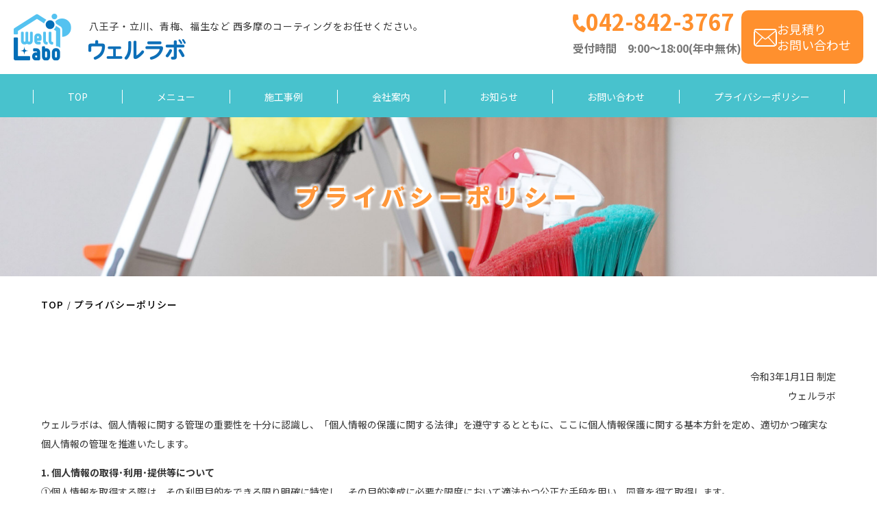

--- FILE ---
content_type: text/html; charset=UTF-8
request_url: https://welllabo.com/privacy/
body_size: 36336
content:
<!DOCTYPE html>
<!--[if lt IE 7]>
<html class="ie6" lang="ja"> <![endif]-->
<!--[if IE 7]>
<html class="i7" lang="ja"> <![endif]-->
<!--[if IE 8]>
<html class="ie" lang="ja"> <![endif]-->
<!--[if gt IE 8]><!-->
<html lang="ja">
<!--<![endif]-->

<head prefix="og: http://ogp.me/ns# fb: http://ogp.me/ns/fb# article: http://ogp.me/ns/article#">
	<meta charset="UTF-8">

	
	<meta http-equiv="X-UA-Compatible" content="IE=Edge" />
	<meta name="format-detection" content="telephone=no">
	<meta name="viewport" content="width=device-width">

	
	
	<link rel="alternate" type="application/rss+xml" title="ウェルラボ RSS Feed" href="https://welllabo.com/feed/" />
	<link rel="pingback" href="https://welllabo.com/wp/xmlrpc.php">

	
	<!--[if lt IE 9]>
<script src="https://welllabo.com/wp/wp-content/themes/stingerplus2/js/html5shiv.js"></script>
<![endif]-->
		<meta name='robots' content='max-image-preview:large' />
<title>プライバシーポリシー - ウェルラボ</title>
<link rel='dns-prefetch' href='//ajax.googleapis.com' />
<link rel='dns-prefetch' href='//fonts.googleapis.com' />
<link rel="alternate" title="oEmbed (JSON)" type="application/json+oembed" href="https://welllabo.com/wp-json/oembed/1.0/embed?url=https%3A%2F%2Fwelllabo.com%2Fprivacy%2F" />
<link rel="alternate" title="oEmbed (XML)" type="text/xml+oembed" href="https://welllabo.com/wp-json/oembed/1.0/embed?url=https%3A%2F%2Fwelllabo.com%2Fprivacy%2F&#038;format=xml" />
<style id='wp-img-auto-sizes-contain-inline-css' type='text/css'>
img:is([sizes=auto i],[sizes^="auto," i]){contain-intrinsic-size:3000px 1500px}
/*# sourceURL=wp-img-auto-sizes-contain-inline-css */
</style>
<style id='wp-emoji-styles-inline-css' type='text/css'>

	img.wp-smiley, img.emoji {
		display: inline !important;
		border: none !important;
		box-shadow: none !important;
		height: 1em !important;
		width: 1em !important;
		margin: 0 0.07em !important;
		vertical-align: -0.1em !important;
		background: none !important;
		padding: 0 !important;
	}
/*# sourceURL=wp-emoji-styles-inline-css */
</style>
<style id='wp-block-library-inline-css' type='text/css'>
:root{--wp-block-synced-color:#7a00df;--wp-block-synced-color--rgb:122,0,223;--wp-bound-block-color:var(--wp-block-synced-color);--wp-editor-canvas-background:#ddd;--wp-admin-theme-color:#007cba;--wp-admin-theme-color--rgb:0,124,186;--wp-admin-theme-color-darker-10:#006ba1;--wp-admin-theme-color-darker-10--rgb:0,107,160.5;--wp-admin-theme-color-darker-20:#005a87;--wp-admin-theme-color-darker-20--rgb:0,90,135;--wp-admin-border-width-focus:2px}@media (min-resolution:192dpi){:root{--wp-admin-border-width-focus:1.5px}}.wp-element-button{cursor:pointer}:root .has-very-light-gray-background-color{background-color:#eee}:root .has-very-dark-gray-background-color{background-color:#313131}:root .has-very-light-gray-color{color:#eee}:root .has-very-dark-gray-color{color:#313131}:root .has-vivid-green-cyan-to-vivid-cyan-blue-gradient-background{background:linear-gradient(135deg,#00d084,#0693e3)}:root .has-purple-crush-gradient-background{background:linear-gradient(135deg,#34e2e4,#4721fb 50%,#ab1dfe)}:root .has-hazy-dawn-gradient-background{background:linear-gradient(135deg,#faaca8,#dad0ec)}:root .has-subdued-olive-gradient-background{background:linear-gradient(135deg,#fafae1,#67a671)}:root .has-atomic-cream-gradient-background{background:linear-gradient(135deg,#fdd79a,#004a59)}:root .has-nightshade-gradient-background{background:linear-gradient(135deg,#330968,#31cdcf)}:root .has-midnight-gradient-background{background:linear-gradient(135deg,#020381,#2874fc)}:root{--wp--preset--font-size--normal:16px;--wp--preset--font-size--huge:42px}.has-regular-font-size{font-size:1em}.has-larger-font-size{font-size:2.625em}.has-normal-font-size{font-size:var(--wp--preset--font-size--normal)}.has-huge-font-size{font-size:var(--wp--preset--font-size--huge)}.has-text-align-center{text-align:center}.has-text-align-left{text-align:left}.has-text-align-right{text-align:right}.has-fit-text{white-space:nowrap!important}#end-resizable-editor-section{display:none}.aligncenter{clear:both}.items-justified-left{justify-content:flex-start}.items-justified-center{justify-content:center}.items-justified-right{justify-content:flex-end}.items-justified-space-between{justify-content:space-between}.screen-reader-text{border:0;clip-path:inset(50%);height:1px;margin:-1px;overflow:hidden;padding:0;position:absolute;width:1px;word-wrap:normal!important}.screen-reader-text:focus{background-color:#ddd;clip-path:none;color:#444;display:block;font-size:1em;height:auto;left:5px;line-height:normal;padding:15px 23px 14px;text-decoration:none;top:5px;width:auto;z-index:100000}html :where(.has-border-color){border-style:solid}html :where([style*=border-top-color]){border-top-style:solid}html :where([style*=border-right-color]){border-right-style:solid}html :where([style*=border-bottom-color]){border-bottom-style:solid}html :where([style*=border-left-color]){border-left-style:solid}html :where([style*=border-width]){border-style:solid}html :where([style*=border-top-width]){border-top-style:solid}html :where([style*=border-right-width]){border-right-style:solid}html :where([style*=border-bottom-width]){border-bottom-style:solid}html :where([style*=border-left-width]){border-left-style:solid}html :where(img[class*=wp-image-]){height:auto;max-width:100%}:where(figure){margin:0 0 1em}html :where(.is-position-sticky){--wp-admin--admin-bar--position-offset:var(--wp-admin--admin-bar--height,0px)}@media screen and (max-width:600px){html :where(.is-position-sticky){--wp-admin--admin-bar--position-offset:0px}}

/*# sourceURL=wp-block-library-inline-css */
</style><style id='global-styles-inline-css' type='text/css'>
:root{--wp--preset--aspect-ratio--square: 1;--wp--preset--aspect-ratio--4-3: 4/3;--wp--preset--aspect-ratio--3-4: 3/4;--wp--preset--aspect-ratio--3-2: 3/2;--wp--preset--aspect-ratio--2-3: 2/3;--wp--preset--aspect-ratio--16-9: 16/9;--wp--preset--aspect-ratio--9-16: 9/16;--wp--preset--color--black: #000000;--wp--preset--color--cyan-bluish-gray: #abb8c3;--wp--preset--color--white: #ffffff;--wp--preset--color--pale-pink: #f78da7;--wp--preset--color--vivid-red: #cf2e2e;--wp--preset--color--luminous-vivid-orange: #ff6900;--wp--preset--color--luminous-vivid-amber: #fcb900;--wp--preset--color--light-green-cyan: #7bdcb5;--wp--preset--color--vivid-green-cyan: #00d084;--wp--preset--color--pale-cyan-blue: #8ed1fc;--wp--preset--color--vivid-cyan-blue: #0693e3;--wp--preset--color--vivid-purple: #9b51e0;--wp--preset--gradient--vivid-cyan-blue-to-vivid-purple: linear-gradient(135deg,rgb(6,147,227) 0%,rgb(155,81,224) 100%);--wp--preset--gradient--light-green-cyan-to-vivid-green-cyan: linear-gradient(135deg,rgb(122,220,180) 0%,rgb(0,208,130) 100%);--wp--preset--gradient--luminous-vivid-amber-to-luminous-vivid-orange: linear-gradient(135deg,rgb(252,185,0) 0%,rgb(255,105,0) 100%);--wp--preset--gradient--luminous-vivid-orange-to-vivid-red: linear-gradient(135deg,rgb(255,105,0) 0%,rgb(207,46,46) 100%);--wp--preset--gradient--very-light-gray-to-cyan-bluish-gray: linear-gradient(135deg,rgb(238,238,238) 0%,rgb(169,184,195) 100%);--wp--preset--gradient--cool-to-warm-spectrum: linear-gradient(135deg,rgb(74,234,220) 0%,rgb(151,120,209) 20%,rgb(207,42,186) 40%,rgb(238,44,130) 60%,rgb(251,105,98) 80%,rgb(254,248,76) 100%);--wp--preset--gradient--blush-light-purple: linear-gradient(135deg,rgb(255,206,236) 0%,rgb(152,150,240) 100%);--wp--preset--gradient--blush-bordeaux: linear-gradient(135deg,rgb(254,205,165) 0%,rgb(254,45,45) 50%,rgb(107,0,62) 100%);--wp--preset--gradient--luminous-dusk: linear-gradient(135deg,rgb(255,203,112) 0%,rgb(199,81,192) 50%,rgb(65,88,208) 100%);--wp--preset--gradient--pale-ocean: linear-gradient(135deg,rgb(255,245,203) 0%,rgb(182,227,212) 50%,rgb(51,167,181) 100%);--wp--preset--gradient--electric-grass: linear-gradient(135deg,rgb(202,248,128) 0%,rgb(113,206,126) 100%);--wp--preset--gradient--midnight: linear-gradient(135deg,rgb(2,3,129) 0%,rgb(40,116,252) 100%);--wp--preset--font-size--small: 13px;--wp--preset--font-size--medium: 20px;--wp--preset--font-size--large: 36px;--wp--preset--font-size--x-large: 42px;--wp--preset--spacing--20: 0.44rem;--wp--preset--spacing--30: 0.67rem;--wp--preset--spacing--40: 1rem;--wp--preset--spacing--50: 1.5rem;--wp--preset--spacing--60: 2.25rem;--wp--preset--spacing--70: 3.38rem;--wp--preset--spacing--80: 5.06rem;--wp--preset--shadow--natural: 6px 6px 9px rgba(0, 0, 0, 0.2);--wp--preset--shadow--deep: 12px 12px 50px rgba(0, 0, 0, 0.4);--wp--preset--shadow--sharp: 6px 6px 0px rgba(0, 0, 0, 0.2);--wp--preset--shadow--outlined: 6px 6px 0px -3px rgb(255, 255, 255), 6px 6px rgb(0, 0, 0);--wp--preset--shadow--crisp: 6px 6px 0px rgb(0, 0, 0);}:where(.is-layout-flex){gap: 0.5em;}:where(.is-layout-grid){gap: 0.5em;}body .is-layout-flex{display: flex;}.is-layout-flex{flex-wrap: wrap;align-items: center;}.is-layout-flex > :is(*, div){margin: 0;}body .is-layout-grid{display: grid;}.is-layout-grid > :is(*, div){margin: 0;}:where(.wp-block-columns.is-layout-flex){gap: 2em;}:where(.wp-block-columns.is-layout-grid){gap: 2em;}:where(.wp-block-post-template.is-layout-flex){gap: 1.25em;}:where(.wp-block-post-template.is-layout-grid){gap: 1.25em;}.has-black-color{color: var(--wp--preset--color--black) !important;}.has-cyan-bluish-gray-color{color: var(--wp--preset--color--cyan-bluish-gray) !important;}.has-white-color{color: var(--wp--preset--color--white) !important;}.has-pale-pink-color{color: var(--wp--preset--color--pale-pink) !important;}.has-vivid-red-color{color: var(--wp--preset--color--vivid-red) !important;}.has-luminous-vivid-orange-color{color: var(--wp--preset--color--luminous-vivid-orange) !important;}.has-luminous-vivid-amber-color{color: var(--wp--preset--color--luminous-vivid-amber) !important;}.has-light-green-cyan-color{color: var(--wp--preset--color--light-green-cyan) !important;}.has-vivid-green-cyan-color{color: var(--wp--preset--color--vivid-green-cyan) !important;}.has-pale-cyan-blue-color{color: var(--wp--preset--color--pale-cyan-blue) !important;}.has-vivid-cyan-blue-color{color: var(--wp--preset--color--vivid-cyan-blue) !important;}.has-vivid-purple-color{color: var(--wp--preset--color--vivid-purple) !important;}.has-black-background-color{background-color: var(--wp--preset--color--black) !important;}.has-cyan-bluish-gray-background-color{background-color: var(--wp--preset--color--cyan-bluish-gray) !important;}.has-white-background-color{background-color: var(--wp--preset--color--white) !important;}.has-pale-pink-background-color{background-color: var(--wp--preset--color--pale-pink) !important;}.has-vivid-red-background-color{background-color: var(--wp--preset--color--vivid-red) !important;}.has-luminous-vivid-orange-background-color{background-color: var(--wp--preset--color--luminous-vivid-orange) !important;}.has-luminous-vivid-amber-background-color{background-color: var(--wp--preset--color--luminous-vivid-amber) !important;}.has-light-green-cyan-background-color{background-color: var(--wp--preset--color--light-green-cyan) !important;}.has-vivid-green-cyan-background-color{background-color: var(--wp--preset--color--vivid-green-cyan) !important;}.has-pale-cyan-blue-background-color{background-color: var(--wp--preset--color--pale-cyan-blue) !important;}.has-vivid-cyan-blue-background-color{background-color: var(--wp--preset--color--vivid-cyan-blue) !important;}.has-vivid-purple-background-color{background-color: var(--wp--preset--color--vivid-purple) !important;}.has-black-border-color{border-color: var(--wp--preset--color--black) !important;}.has-cyan-bluish-gray-border-color{border-color: var(--wp--preset--color--cyan-bluish-gray) !important;}.has-white-border-color{border-color: var(--wp--preset--color--white) !important;}.has-pale-pink-border-color{border-color: var(--wp--preset--color--pale-pink) !important;}.has-vivid-red-border-color{border-color: var(--wp--preset--color--vivid-red) !important;}.has-luminous-vivid-orange-border-color{border-color: var(--wp--preset--color--luminous-vivid-orange) !important;}.has-luminous-vivid-amber-border-color{border-color: var(--wp--preset--color--luminous-vivid-amber) !important;}.has-light-green-cyan-border-color{border-color: var(--wp--preset--color--light-green-cyan) !important;}.has-vivid-green-cyan-border-color{border-color: var(--wp--preset--color--vivid-green-cyan) !important;}.has-pale-cyan-blue-border-color{border-color: var(--wp--preset--color--pale-cyan-blue) !important;}.has-vivid-cyan-blue-border-color{border-color: var(--wp--preset--color--vivid-cyan-blue) !important;}.has-vivid-purple-border-color{border-color: var(--wp--preset--color--vivid-purple) !important;}.has-vivid-cyan-blue-to-vivid-purple-gradient-background{background: var(--wp--preset--gradient--vivid-cyan-blue-to-vivid-purple) !important;}.has-light-green-cyan-to-vivid-green-cyan-gradient-background{background: var(--wp--preset--gradient--light-green-cyan-to-vivid-green-cyan) !important;}.has-luminous-vivid-amber-to-luminous-vivid-orange-gradient-background{background: var(--wp--preset--gradient--luminous-vivid-amber-to-luminous-vivid-orange) !important;}.has-luminous-vivid-orange-to-vivid-red-gradient-background{background: var(--wp--preset--gradient--luminous-vivid-orange-to-vivid-red) !important;}.has-very-light-gray-to-cyan-bluish-gray-gradient-background{background: var(--wp--preset--gradient--very-light-gray-to-cyan-bluish-gray) !important;}.has-cool-to-warm-spectrum-gradient-background{background: var(--wp--preset--gradient--cool-to-warm-spectrum) !important;}.has-blush-light-purple-gradient-background{background: var(--wp--preset--gradient--blush-light-purple) !important;}.has-blush-bordeaux-gradient-background{background: var(--wp--preset--gradient--blush-bordeaux) !important;}.has-luminous-dusk-gradient-background{background: var(--wp--preset--gradient--luminous-dusk) !important;}.has-pale-ocean-gradient-background{background: var(--wp--preset--gradient--pale-ocean) !important;}.has-electric-grass-gradient-background{background: var(--wp--preset--gradient--electric-grass) !important;}.has-midnight-gradient-background{background: var(--wp--preset--gradient--midnight) !important;}.has-small-font-size{font-size: var(--wp--preset--font-size--small) !important;}.has-medium-font-size{font-size: var(--wp--preset--font-size--medium) !important;}.has-large-font-size{font-size: var(--wp--preset--font-size--large) !important;}.has-x-large-font-size{font-size: var(--wp--preset--font-size--x-large) !important;}
/*# sourceURL=global-styles-inline-css */
</style>

<style id='classic-theme-styles-inline-css' type='text/css'>
/*! This file is auto-generated */
.wp-block-button__link{color:#fff;background-color:#32373c;border-radius:9999px;box-shadow:none;text-decoration:none;padding:calc(.667em + 2px) calc(1.333em + 2px);font-size:1.125em}.wp-block-file__button{background:#32373c;color:#fff;text-decoration:none}
/*# sourceURL=/wp-includes/css/classic-themes.min.css */
</style>
<link rel='stylesheet' id='parent-style-css' href='https://welllabo.com/wp/wp-content/themes/stingerplus2/style.css?ver=6.9' type='text/css' media='all' />
<link rel='stylesheet' id='swiper-style-css' href='https://welllabo.com/wp/wp-content/themes/well-lab/css/swiper.min.css?ver=4.1.0' type='text/css' media='all' />
<link rel='stylesheet' id='default-style-css' href='https://welllabo.com/wp/wp-content/themes/well-lab/css/style.css?ver=202306290607' type='text/css' media='all' />
<link rel='stylesheet' id='fonts-googleapis-montserrat-css' href='https://fonts.googleapis.com/css?family=Montserrat%3A400&#038;ver=6.9' type='text/css' media='all' />
<link rel='stylesheet' id='normalize-css' href='https://welllabo.com/wp/wp-content/themes/stingerplus2/css/normalize.css?ver=1.5.9' type='text/css' media='all' />
<link rel='stylesheet' id='font-awesome-css' href='https://welllabo.com/wp/wp-content/themes/stingerplus2/css/fontawesome/css/font-awesome.min.css?ver=4.7.0' type='text/css' media='all' />
<link rel='stylesheet' id='style-css' href='https://welllabo.com/wp/wp-content/themes/well-lab/style.css?ver=6.9' type='text/css' media='all' />
<link rel='stylesheet' id='single2-css' href='https://welllabo.com/wp/wp-content/themes/stingerplus2/st-kanricss.php' type='text/css' media='all' />
<script type="text/javascript" src="//ajax.googleapis.com/ajax/libs/jquery/1.11.3/jquery.min.js?ver=1.11.3" id="jquery-js"></script>
<link rel="https://api.w.org/" href="https://welllabo.com/wp-json/" /><link rel="alternate" title="JSON" type="application/json" href="https://welllabo.com/wp-json/wp/v2/pages/81" /><link rel='shortlink' href='https://welllabo.com/?p=81' />
<link rel="shortcut icon" href="https://welllabo.com/favicon.ico" >
<link rel="canonical" href="https://welllabo.com/privacy/" />
<link rel="icon" href="https://welllabo.com/wp/wp-content/uploads/2023/06/cropped-ファビコン-32x32.jpg" sizes="32x32" />
<link rel="icon" href="https://welllabo.com/wp/wp-content/uploads/2023/06/cropped-ファビコン-192x192.jpg" sizes="192x192" />
<link rel="apple-touch-icon" href="https://welllabo.com/wp/wp-content/uploads/2023/06/cropped-ファビコン-180x180.jpg" />
<meta name="msapplication-TileImage" content="https://welllabo.com/wp/wp-content/uploads/2023/06/cropped-ファビコン-270x270.jpg" />
			

	
	
	<meta property="og:locale" content="ja_JP">
	<meta property="og:type" content="website">
	<meta property="og:url" content="https://welllabo.com/">
	<meta property="og:site_name" content="ウェルラボ">
	<meta property="og:title" content="ウェルラボ">
	<meta property="og:image" content="https://welllabo.com/wp/wp-content/themes/well-lab/img/ogp.jpg">
	<meta property="og:description" content="ヘッダー左上文章">
	<meta name="twitter:card" content="summary">

	
	<!-- Google tag (gtag.js) -->
<script async src="https://www.googletagmanager.com/gtag/js?id=G-KG68P168ZW"></script>
<script>
  window.dataLayer = window.dataLayer || [];
  function gtag(){dataLayer.push(arguments);}
  gtag('js', new Date());

  gtag('config', 'G-KG68P168ZW');
</script>
	
	
</head>

<body id="top" class="wp-singular page-template-default page page-id-81 wp-theme-stingerplus2 wp-child-theme-well-lab not-front-page">
			<div id="st-ami">
			<div id="wrapper" class="">
				<div id="wrapper-in">

					

					
					<header class="ly_header ly_header__privacy">

						<input type="checkbox" id="bl_header_nav" class="bl_header_drawerState">

						<div class="bl_header">
							<div class="bl_header_left hp_pc">
								<div class="el_header-icon">
									<b class="bl_header_catch el_wbr">
										八王子・立川、青梅、福生など <br class="lb-sp">
										西多摩のコーティングをお任せください。
									</b>
									<a href="https://welllabo.com/">
										<figure class="bl_header_logo"><img src="https://welllabo.com/wp/wp-content/themes/well-lab/img/i_logo.png" alt="logo"></figure>
									</a>
								</div>
							</div>

							<div class="bl_header__left hp_sp">
								<a href="https://welllabo.com/">
									<div class="bl_header__icon-wrapper">
										<div class="el_header-icon">
											<figure>
												<img src="https://welllabo.com/wp/wp-content/themes/well-lab/img/header-icon.png" alt="logo">
											</figure>

										</div>
										<div class="el_header-txt">
											<b>八王子・立川、青梅、福生など <br class="hp_sp">
												西多摩のコーティングをお任せください。
											</b>
											<figure>
												<img src="https://welllabo.com/wp/wp-content/themes/well-lab/img/header-txt.png" alt="ウェルラボ">
											</figure>
										</div>
									</div>
								</a>
							</div>

							<div class="bl_header_right">

								<ul class="bl_header_cta">
									<li class="bl_header_cta_tel">
										<a href="tel:0428423767">
											<figure><img src="https://welllabo.com/wp/wp-content/themes/well-lab/img/i_tel_or.png" alt="tel icon"></figure>
											<b>042-842-3767</b>
										</a>
										<u class="bl_header_cta_time">受付時間　9:00～18:00(年中無休)</u>
									</li>
									<li class="bl_header_cta_mail">
										<a href="https://welllabo.com/contact/" title="お問い合わせページ">
											<figure><img src="https://welllabo.com/wp/wp-content/themes/well-lab/img/i_mail_or.png" alt="tel icon"></figure>
											<span>
												お見積り <br>
												お問い合わせ
											</span>
										</a>
									</li>
								</ul>
							</div>
						</div>
						<label for="bl_header_nav" class="bl_header_drawerToggle"><span class="bl_header_drawerIcon"><i></i><i></i><i></i></span><em></em></label>
						<input type="checkbox">
						<nav class="bl_header_navigation">
							<ul class="bl_header_list js_passView">
								
<li><a href="https://welllabo.com/">TOP</a></li>
<li><a href="https://welllabo.com/menu/">メニュー</a></li>
<li><a href="https://welllabo.com/work/">施工事例</a></li>
<li><a href="https://welllabo.com/company/">会社案内</a>
</li>
<li><a href="https://welllabo.com/category/info">お知らせ</a></li>
<li><a href="https://welllabo.com/contact/">お問い合わせ</a></li>
<li><a href="https://welllabo.com/privacy/">プライバシーポリシー</a></li>
<!--
<li class="un_contact"><a href="https://welllabo.com/contact/">お問い合わせ</a></li>
<li class="un_sub un_privacy"><a href="https://welllabo.com/privacy/">プライバシー<wbr>ポリシー</a></li>
-->

							</ul>
						</nav>
					</header>

					<main class="ly_main ly_main__privacy">

						
													<div class="bl_mv bl_mv__sub bl_mv__privacy">
								<div class="bl_mv_inner">

									<div class="bl_mv_col">
										<h1 class="bl_mv_title">プライバシーポリシー</h1>																			</div>
								</div>
							</div>

							
							
							<div class="bread">
								<ol>

									<!-- 1個目 -->
									<li itemtype="https://schema.org/ListItem" itemscope="" itemprop="itemListElement"><a href="https://welllabo.com/" itemprop="item"><span itemprop="name">TOP</span></a>
										<meta content="1" itemprop="position">
									</li>

									<!-- 2個目以降 -->
																			<li itemtype="https://schema.org/ListItem" itemscope="" itemprop="itemListElement"><a href="https://welllabo.com/privacy/" itemprop="item"><span itemprop="name">プライバシーポリシー</span></a>
											<meta content="2" itemprop="position">
										</li>
									

								</ol>
							</div>

						
						<div id="content-w">
<section class="bl_sect bl_sect__privacy">
	<div class="ly_cont">

		<div class="bl_privacy_meta">
			<p>令和3年1月1日 制定</p>
			<p>ウェルラボ</p>
		</div>
		<p>ウェルラボは、個人情報に関する管理の重要性を十分に認識し、「個人情報の保護に関する法律」を遵守するとともに、ここに個人情報保護に関する基本方針を定め、適切かつ確実な個人情報の管理を推進いたします。</p>
		<dl>
			<dt>1. 個人情報の取得･利用･提供等について</dt>
			<dd>
				<ul>
					<li><i>①</i>個人情報を取得する際は、その利用目的をできる限り明確に特定し、その目的達成に必要な限度において適法かつ公正な手段を用い、同意を得て取得します。</li>
					<li><i>②</i>個人情報を利用する際は、本人に明示、通知、または公表した利用目的の範囲内に限定し、それに反する目的外利用を行なわないための措置を講じます。</li>
					<li><i>③</i>個人情報を第三者に提供またはその取扱いを委託する際は、本人が同意を与えた利用目的の範囲内で、適法にこれを行います。</li>
				</ul>
			</dd>
			<dt>2. 安全対策の実施について</dt>
			<dd>
				個人情報の正確性およびその利用の安全性を確保するため、情報セキュリティ対策を始めとする安全措置を構築し、個人情報への不正アクセス、個人情報の漏洩、滅失または毀損等の的確な防止とセキュリティの是正に努めます。
			</dd>
			<dt>3. 苦情および相談等に対する適正な対応について</dt>
			<dd>
				本人からの苦情および相談があった場合には、適切かつ迅速に対応いたします。また、個人情報を提供された本人の権利を尊重し、本人から自己情報の開示、訂正、削除、または利用もしくは提供の停止等を求められたときは、適法かつ遅滞なく応じます。
			</dd>
			<dt>4. 法令・指針・規範の遵守について</dt>
			<dd>
				適正な個人情報保護の実現のため、個人情報の取扱いに関する法令、国が定める指針およびその他の規範を遵守します。
			</dd>
		</dl>
		<div class="bl_privacy_contact">
			<p>個人情報に関するお問い合わせ窓口</p>
			<p>〒197-0823 <span class="el_w">東京都あきる野市野辺357-3</span></p>
			<p>TEL：<a href="tel:0428423767">042-842-3767</a></p>
			<p>ウェルラボ　個人情報保護担当</p>
		</div>

	</div>
</section>

</div><!-- /contentw -->

</main>

	<section class="bl_sect bl_sect__cta">
		<div class="ly_cont">
			<h3 class="heading-tertiary cta_h3">contact</h3>
			<p class="cta_sub-heading">お問い合わせはこちら</p>

			<ul class="bl_cta">
				<li class="bl_cta_tel">
					<a href="tel:0428423767">
						<figure><img src="https://welllabo.com/wp/wp-content/themes/well-lab/img/i_tel_wt.png" alt="tel icon"></figure>
						<span>042-842-3767</span>
					</a>
					<u class="bl_cta_time">受付時間　9:00～18:00(年中無休)</u>

				</li>
				<li class="bl_cta_mail">
					<a href="https://welllabo.com/contact/" title="お問い合わせページ">
						<figure><img src="https://welllabo.com/wp/wp-content/themes/well-lab/img/i_mail_wt.png" alt="tel icon"></figure>
						<span>
							メールからお問い合わせ
						</span>
					</a>
				</li>
			</ul>

		</div>
	</section>



<div class="bl_backToTop js_inView">
	<a href="#top" title="ページ先頭へ"></a>
</div>



<footer class="ly_footer">

	<div class="footer">
		<div class="ly_cont">


			<div class="footer_top">
				<div class="footer_col footer_col1">
					<p class="footer_title">フローリング</p>
					<div class="footer_list">
						<div class="footer_sp-flex_item">

							<a href="https://welllabo.com/floorcoating#flooring" class="footer_link" target="_blank">水性コーティング<br class="hp_sp">(つやなし)</a>
							<a href="https://welllabo.com/floorcoating#flooring" class="footer_link" target="_blank">水性コーティング<br class="hp_sp">(つやあり)</a>
						</div>
						<div class="footer_sp-flex_item">
							<a href="https://welllabo.com/floorcoating#flooring" class="footer_link" target="_blank">水性UVコーティング</a>
							<a href="https://welllabo.com/floorcoating#flooring" class="footer_link" target="_blank">ガラスコーティング</a>
						</div>
					</div>
				</div>
				<div class="footer_col footer_col2">
					<p class="footer_title">ガラスコーティング・水まわり</p>
					<div class="footer_list footer_sp-flex">
						<a href="https://welllabo.com/floorcoating#wet-area" class="footer_link" target="_blank">ガラスコーティング</a>
						<a href="https://welllabo.com/floorcoating#wet-area" class="footer_link" target="_blank">水まわりコーティング</a>
					</div>
				</div>
				<div class="footer_col footer_col3">
					<div class="footer_col-left">
						<p class="footer_title">玄関</p>
						<div class="footer_list footer_sp-flex">
							<div class="footer_sp-flex_item">
								<a href="https://welllabo.com/floorcoating#entrance" class="footer_link" target="_blank">タイルコーティング</a>
							</div>
						</div>

						<p class="footer_title">壁紙</p>
						<div class="footer_list footer_sp-flex">
							<div class="footer_sp-flex_item">
								<a href="https://welllabo.com/floorcoating#wall-cloth" class="footer_link" target="_blank">クロスコーティング</a>
							</div>
						</div>

						<p class="footer_title">空気</p>
						<div class="footer_list footer_sp-flex">
							<div class="footer_sp-flex_item">
								<a href="https://welllabo.com/floorcoating#air" class="footer_link" target="_blank">無光触媒コーティング</a>
							</div>
						</div>
					</div>

				</div>
				<div class="footer_col footer_col4">
					<div class="footer_list footer_sp-flex">

						<div class="footer_sp-flex_item">
							<a href="https://welllabo.com/" class="footer_link">TOP</a>
							<a href="https://welllabo.com/menu/" class="footer_link">メニュー</a>
							<a href="https://welllabo.com/floorcoating" class="footer_link" target="_blank">コーティング</a>
							<a href="https://welllabo.com/housecleaning/" class="footer_link" target="_blank">ハウスクリーニング</a>
							<a href="https://welllabo.com/btob/" class="footer_link" target="_blank">業者様へ</a>

						</div>
						<div class="footer_sp-flex_item">
							<a href="https://welllabo.com/work/" class="footer_link">施工事例</a>
							<a href="https://welllabo.com/category/info" class="footer_link">お知らせ</a>
							<a href="https://welllabo.com/company/" class="footer_link">会社案内</a>
							<a href="https://welllabo.com/contact/" class="footer_link">お問い合わせ</a>
							<a href="https://welllabo.com/privacy/" class="footer_link">プライバシーポリシー</a>
						</div>
					</div>
				</div>
			</div>
			<div class="footer_middle">
				<ul class="bl_footer-btns">
					<li class="el_footer-btn">
						<a href="http://shorin-jr-sc.com/" target="_blank">
							<figure>
								<img src="https://welllabo.com/wp/wp-content/themes/well-lab/img/img_btn_icon_pc.png" alt="松林少年SC">
							</figure>
							<span>松林少年SC</span>
						</a>
					</li>
					<li class="el_footer-btn">
						<a href="https://www.akirunojc.gr.jp/" target="_blank">
							<span>あきる野青年会議所</span>
						</a>
					</li>
				</ul>
			</div>
			<div class="footer_bottom">
				<span class="footer_sm-text">八王子・立川、青梅、福生など<br class="lb-sp">西多摩のコーティングをお任せください。</span>
				<figure class="footer_logo"><img src="https://welllabo.com/wp/wp-content/themes/well-lab/img/i_logo.png" alt="logo"></figure>
			</div>

			<adress class="footer_adress">
				〒197-0823　東京都あきる野市野辺357-3 <br>
				TEL 042-842-3767　FAX　042-842-3767
			</adress>

			<span class="footer_copyright">
				&copy; ウェルラボ
			</span>
		</div>
	</div>


</footer>


<div id="footer"></div>



</div>
<!-- /#wrapperin -->
</div>
<!-- /#wrapper -->
</div><!-- /#st-ami -->
<script type="speculationrules">
{"prefetch":[{"source":"document","where":{"and":[{"href_matches":"/*"},{"not":{"href_matches":["/wp/wp-*.php","/wp/wp-admin/*","/wp/wp-content/uploads/*","/wp/wp-content/*","/wp/wp-content/plugins/*","/wp/wp-content/themes/well-lab/*","/wp/wp-content/themes/stingerplus2/*","/*\\?(.+)"]}},{"not":{"selector_matches":"a[rel~=\"nofollow\"]"}},{"not":{"selector_matches":".no-prefetch, .no-prefetch a"}}]},"eagerness":"conservative"}]}
</script>
<p class="copyr" data-copyr>Copyright&copy; ウェルラボ ,  2026 All&ensp;Rights Reserved Powered by <a href="http://manualstinger.com/cr" rel="nofollow">STINGER</a>.</p><script type="text/javascript" src="https://welllabo.com/wp/wp-includes/js/comment-reply.min.js?ver=6.9" id="comment-reply-js" async="async" data-wp-strategy="async" fetchpriority="low"></script>
<script type="text/javascript" src="https://welllabo.com/wp/wp-content/themes/well-lab/js/swiper.min.js?ver=4.1.0" id="swiper-script-js"></script>
<script type="text/javascript" src="https://welllabo.com/wp/wp-content/themes/well-lab/js/ofi.min.js?ver=3.2.4" id="ofi-script-js"></script>
<script type="text/javascript" id="ofi-script-js-after">
/* <![CDATA[ */
objectFitImages('.js_ofi')
//# sourceURL=ofi-script-js-after
/* ]]> */
</script>
<script type="text/javascript" src="https://welllabo.com/wp/wp-content/themes/well-lab/js/script.js?ver=202304281038" id="default-script-js"></script>
<script type="text/javascript" src="https://welllabo.com/wp/wp-content/themes/stingerplus2/js/base.js?ver=6.9" id="base-js"></script>
<script type="text/javascript" src="https://welllabo.com/wp/wp-content/themes/stingerplus2/js/scroll.js?ver=6.9" id="scroll-js"></script>
<script id="wp-emoji-settings" type="application/json">
{"baseUrl":"https://s.w.org/images/core/emoji/17.0.2/72x72/","ext":".png","svgUrl":"https://s.w.org/images/core/emoji/17.0.2/svg/","svgExt":".svg","source":{"concatemoji":"https://welllabo.com/wp/wp-includes/js/wp-emoji-release.min.js?ver=6.9"}}
</script>
<script type="module">
/* <![CDATA[ */
/*! This file is auto-generated */
const a=JSON.parse(document.getElementById("wp-emoji-settings").textContent),o=(window._wpemojiSettings=a,"wpEmojiSettingsSupports"),s=["flag","emoji"];function i(e){try{var t={supportTests:e,timestamp:(new Date).valueOf()};sessionStorage.setItem(o,JSON.stringify(t))}catch(e){}}function c(e,t,n){e.clearRect(0,0,e.canvas.width,e.canvas.height),e.fillText(t,0,0);t=new Uint32Array(e.getImageData(0,0,e.canvas.width,e.canvas.height).data);e.clearRect(0,0,e.canvas.width,e.canvas.height),e.fillText(n,0,0);const a=new Uint32Array(e.getImageData(0,0,e.canvas.width,e.canvas.height).data);return t.every((e,t)=>e===a[t])}function p(e,t){e.clearRect(0,0,e.canvas.width,e.canvas.height),e.fillText(t,0,0);var n=e.getImageData(16,16,1,1);for(let e=0;e<n.data.length;e++)if(0!==n.data[e])return!1;return!0}function u(e,t,n,a){switch(t){case"flag":return n(e,"\ud83c\udff3\ufe0f\u200d\u26a7\ufe0f","\ud83c\udff3\ufe0f\u200b\u26a7\ufe0f")?!1:!n(e,"\ud83c\udde8\ud83c\uddf6","\ud83c\udde8\u200b\ud83c\uddf6")&&!n(e,"\ud83c\udff4\udb40\udc67\udb40\udc62\udb40\udc65\udb40\udc6e\udb40\udc67\udb40\udc7f","\ud83c\udff4\u200b\udb40\udc67\u200b\udb40\udc62\u200b\udb40\udc65\u200b\udb40\udc6e\u200b\udb40\udc67\u200b\udb40\udc7f");case"emoji":return!a(e,"\ud83e\u1fac8")}return!1}function f(e,t,n,a){let r;const o=(r="undefined"!=typeof WorkerGlobalScope&&self instanceof WorkerGlobalScope?new OffscreenCanvas(300,150):document.createElement("canvas")).getContext("2d",{willReadFrequently:!0}),s=(o.textBaseline="top",o.font="600 32px Arial",{});return e.forEach(e=>{s[e]=t(o,e,n,a)}),s}function r(e){var t=document.createElement("script");t.src=e,t.defer=!0,document.head.appendChild(t)}a.supports={everything:!0,everythingExceptFlag:!0},new Promise(t=>{let n=function(){try{var e=JSON.parse(sessionStorage.getItem(o));if("object"==typeof e&&"number"==typeof e.timestamp&&(new Date).valueOf()<e.timestamp+604800&&"object"==typeof e.supportTests)return e.supportTests}catch(e){}return null}();if(!n){if("undefined"!=typeof Worker&&"undefined"!=typeof OffscreenCanvas&&"undefined"!=typeof URL&&URL.createObjectURL&&"undefined"!=typeof Blob)try{var e="postMessage("+f.toString()+"("+[JSON.stringify(s),u.toString(),c.toString(),p.toString()].join(",")+"));",a=new Blob([e],{type:"text/javascript"});const r=new Worker(URL.createObjectURL(a),{name:"wpTestEmojiSupports"});return void(r.onmessage=e=>{i(n=e.data),r.terminate(),t(n)})}catch(e){}i(n=f(s,u,c,p))}t(n)}).then(e=>{for(const n in e)a.supports[n]=e[n],a.supports.everything=a.supports.everything&&a.supports[n],"flag"!==n&&(a.supports.everythingExceptFlag=a.supports.everythingExceptFlag&&a.supports[n]);var t;a.supports.everythingExceptFlag=a.supports.everythingExceptFlag&&!a.supports.flag,a.supports.everything||((t=a.source||{}).concatemoji?r(t.concatemoji):t.wpemoji&&t.twemoji&&(r(t.twemoji),r(t.wpemoji)))});
//# sourceURL=https://welllabo.com/wp/wp-includes/js/wp-emoji-loader.min.js
/* ]]> */
</script>
	<script>
		(function (window, document, $, undefined) {
			'use strict';

			$(function () {
				var s = $('[data-copyr]'), t = $('#footer-in');
				
				s.length && t.length && t.append(s);
			});
		}(window, window.document, jQuery));
	</script></body>

</html>

--- FILE ---
content_type: text/css
request_url: https://welllabo.com/wp/wp-content/themes/well-lab/css/style.css?ver=202306290607
body_size: 139501
content:
@import url("https://fonts.googleapis.com/css2?family=Noto+Sans+JP:wght@400;500;700;900&display=swap&subset=japanese");@import url("https://fonts.googleapis.com/css2?family=Noto+Serif+JP:wght@500;700;900&display=swap&subset=japanese");@import url("https://fonts.googleapis.com/css2?family=Spartan:wght@800&display=swap");@-ms-viewport{width:device-width}@media all and (min-width: 641px){html{overflow-y:scroll}}body{padding:0;margin:0;min-height:100vh;min-width:320px;background:transparent}@media all and (min-width: 641px){body{min-width:1240px}}.ly_main{margin:0;padding:0;background:transparent;border-radius:0}.ly_cont{width:calc(100% - 30px);max-width:1160px;margin-left:auto;margin-right:auto}@media all and (min-width: 641px){.ly_cont{width:100%}}@media all and (max-width: 640.9px){.ly_cont.ly_cont__index{width:100%}}.ly_header,.bl_mv,.bl_path_wrapper,.bl_sect,.bl_pager,.ly_cont_aside,.ly_footer{letter-spacing:0;line-height:1.5;box-sizing:border-box;display:block;margin:0;padding:0;-webkit-text-size-adjust:100%;background:url("../img/dummy.png");font-family:"Noto Sans JP","ヒラギノ角ゴ Pro W3","Hiragino Kaku Gothic Pro","メイリオ",Meiryo,Osaka,"ＭＳ Ｐゴシック","MS PGothic",sans-serif;font-weight:normal;font-size:14px;color:#333;line-break:strict;word-wrap:break-word;word-break:break-word;overflow-wrap:break-word}.ly_header *,.bl_mv *,.bl_path_wrapper *,.bl_sect *,.bl_pager *,.ly_cont_aside *,.ly_footer *{box-sizing:border-box;margin:0;padding:0;background:none;border:none;font:inherit;color:inherit}.ly_header *:before,.ly_header *:after,.bl_mv *:before,.bl_mv *:after,.bl_path_wrapper *:before,.bl_path_wrapper *:after,.bl_sect *:before,.bl_sect *:after,.bl_pager *:before,.bl_pager *:after,.ly_cont_aside *:before,.ly_cont_aside *:after,.ly_footer *:before,.ly_footer *:after{box-sizing:border-box}.ly_header .ly_cont,.bl_mv .ly_cont,.bl_path_wrapper .ly_cont,.bl_sect .ly_cont,.bl_pager .ly_cont,.ly_cont_aside .ly_cont,.ly_footer .ly_cont{margin:0 auto}.ly_header b,.ly_header em,.bl_mv b,.bl_mv em,.bl_path_wrapper b,.bl_path_wrapper em,.bl_sect b,.bl_sect em,.bl_pager b,.bl_pager em,.ly_cont_aside b,.ly_cont_aside em,.ly_footer b,.ly_footer em{font:inherit;font-weight:700}.ly_header i,.bl_mv i,.bl_path_wrapper i,.bl_sect i,.bl_pager i,.ly_cont_aside i,.ly_footer i{font:inherit}.ly_header ol,.ly_header ul,.bl_mv ol,.bl_mv ul,.bl_path_wrapper ol,.bl_path_wrapper ul,.bl_sect ol,.bl_sect ul,.bl_pager ol,.bl_pager ul,.ly_cont_aside ol,.ly_cont_aside ul,.ly_footer ol,.ly_footer ul{list-style:none;padding:0}.ly_header table,.bl_mv table,.bl_path_wrapper table,.bl_sect table,.bl_pager table,.ly_cont_aside table,.ly_footer table{border-collapse:collapse;border-spacing:0}.ly_header caption,.ly_header th,.ly_header td,.bl_mv caption,.bl_mv th,.bl_mv td,.bl_path_wrapper caption,.bl_path_wrapper th,.bl_path_wrapper td,.bl_sect caption,.bl_sect th,.bl_sect td,.bl_pager caption,.bl_pager th,.bl_pager td,.ly_cont_aside caption,.ly_cont_aside th,.ly_cont_aside td,.ly_footer caption,.ly_footer th,.ly_footer td{text-align:left;font-weight:normal;vertical-align:middle}quotes:none .ly_header q:before,.ly_header q:after,quotes:none .ly_header blockquote:before,.ly_header blockquote:after,quotes:none .bl_mv q:before,.bl_mv q:after,quotes:none .bl_mv blockquote:before,.bl_mv blockquote:after,quotes:none .bl_path_wrapper q:before,.bl_path_wrapper q:after,quotes:none .bl_path_wrapper blockquote:before,.bl_path_wrapper blockquote:after,quotes:none .bl_sect q:before,.bl_sect q:after,quotes:none .bl_sect blockquote:before,.bl_sect blockquote:after,quotes:none .bl_pager q:before,.bl_pager q:after,quotes:none .bl_pager blockquote:before,.bl_pager blockquote:after,quotes:none .ly_cont_aside q:before,.ly_cont_aside q:after,quotes:none .ly_cont_aside blockquote:before,.ly_cont_aside blockquote:after,quotes:none .ly_footer q:before,.ly_footer q:after,quotes:none .ly_footer blockquote:before,.ly_footer blockquote:after{content:"";content:none}.ly_header article,.ly_header aside,.ly_header details,.ly_header figcaption,.ly_header figure,.ly_header footer,.ly_header header,.ly_header hgroup,.ly_header main,.ly_header menu,.ly_header nav,.ly_header section,.ly_header summary,.bl_mv article,.bl_mv aside,.bl_mv details,.bl_mv figcaption,.bl_mv figure,.bl_mv footer,.bl_mv header,.bl_mv hgroup,.bl_mv main,.bl_mv menu,.bl_mv nav,.bl_mv section,.bl_mv summary,.bl_path_wrapper article,.bl_path_wrapper aside,.bl_path_wrapper details,.bl_path_wrapper figcaption,.bl_path_wrapper figure,.bl_path_wrapper footer,.bl_path_wrapper header,.bl_path_wrapper hgroup,.bl_path_wrapper main,.bl_path_wrapper menu,.bl_path_wrapper nav,.bl_path_wrapper section,.bl_path_wrapper summary,.bl_sect article,.bl_sect aside,.bl_sect details,.bl_sect figcaption,.bl_sect figure,.bl_sect footer,.bl_sect header,.bl_sect hgroup,.bl_sect main,.bl_sect menu,.bl_sect nav,.bl_sect section,.bl_sect summary,.bl_pager article,.bl_pager aside,.bl_pager details,.bl_pager figcaption,.bl_pager figure,.bl_pager footer,.bl_pager header,.bl_pager hgroup,.bl_pager main,.bl_pager menu,.bl_pager nav,.bl_pager section,.bl_pager summary,.ly_cont_aside article,.ly_cont_aside aside,.ly_cont_aside details,.ly_cont_aside figcaption,.ly_cont_aside figure,.ly_cont_aside footer,.ly_cont_aside header,.ly_cont_aside hgroup,.ly_cont_aside main,.ly_cont_aside menu,.ly_cont_aside nav,.ly_cont_aside section,.ly_cont_aside summary,.ly_footer article,.ly_footer aside,.ly_footer details,.ly_footer figcaption,.ly_footer figure,.ly_footer footer,.ly_footer header,.ly_footer hgroup,.ly_footer main,.ly_footer menu,.ly_footer nav,.ly_footer section,.ly_footer summary{display:block}.ly_header a,.bl_mv a,.bl_path_wrapper a,.bl_sect a,.bl_pager a,.ly_cont_aside a,.ly_footer a{text-decoration:none;color:inherit}.ly_header a img,.bl_mv a img,.bl_path_wrapper a img,.bl_sect a img,.bl_pager a img,.ly_cont_aside a img,.ly_footer a img{border:none}.ly_header a:hover,.ly_header a:focus,.bl_mv a:hover,.bl_mv a:focus,.bl_path_wrapper a:hover,.bl_path_wrapper a:focus,.bl_sect a:hover,.bl_sect a:focus,.bl_pager a:hover,.bl_pager a:focus,.ly_cont_aside a:hover,.ly_cont_aside a:focus,.ly_footer a:hover,.ly_footer a:focus{text-decoration:none}.ly_header a[href^="tel:"],.bl_mv a[href^="tel:"],.bl_path_wrapper a[href^="tel:"],.bl_sect a[href^="tel:"],.bl_pager a[href^="tel:"],.ly_cont_aside a[href^="tel:"],.ly_footer a[href^="tel:"]{transition:none;cursor:default}.ly_header a[href^="tel:"]:hover,.ly_header a[href^="tel:"]:focus,.bl_mv a[href^="tel:"]:hover,.bl_mv a[href^="tel:"]:focus,.bl_path_wrapper a[href^="tel:"]:hover,.bl_path_wrapper a[href^="tel:"]:focus,.bl_sect a[href^="tel:"]:hover,.bl_sect a[href^="tel:"]:focus,.bl_pager a[href^="tel:"]:hover,.bl_pager a[href^="tel:"]:focus,.ly_cont_aside a[href^="tel:"]:hover,.ly_cont_aside a[href^="tel:"]:focus,.ly_footer a[href^="tel:"]:hover,.ly_footer a[href^="tel:"]:focus{opacity:1}@media all and (min-width: 641px){.ly_header a[href^="tel:"],.bl_mv a[href^="tel:"],.bl_path_wrapper a[href^="tel:"],.bl_sect a[href^="tel:"],.bl_pager a[href^="tel:"],.ly_cont_aside a[href^="tel:"],.ly_footer a[href^="tel:"]{pointer-events:none}}.ly_header img,.bl_mv img,.bl_path_wrapper img,.bl_sect img,.bl_pager img,.ly_cont_aside img,.ly_footer img{max-width:100%;height:auto}.ly_header figure,.ly_header picture,.bl_mv figure,.bl_mv picture,.bl_path_wrapper figure,.bl_path_wrapper picture,.bl_sect figure,.bl_sect picture,.bl_pager figure,.bl_pager picture,.ly_cont_aside figure,.ly_cont_aside picture,.ly_footer figure,.ly_footer picture{display:block;text-align:center}.ly_header figure img,.ly_header picture img,.bl_mv figure img,.bl_mv picture img,.bl_path_wrapper figure img,.bl_path_wrapper picture img,.bl_sect figure img,.bl_sect picture img,.bl_pager figure img,.bl_pager picture img,.ly_cont_aside figure img,.ly_cont_aside picture img,.ly_footer figure img,.ly_footer picture img{vertical-align:bottom}.bl_mv.bl_mv__sub{position:relative;line-height:1;font-size:14px;text-align:center;background:#ccc no-repeat center/cover;color:#fff}@media all and (max-width: 640.9px){.bl_mv.bl_mv__sub{height:80vw;background-image:url(../img/mv_sp.jpg)}}@media all and (min-width: 641px){.bl_mv.bl_mv__sub{height:18.22917vw;min-height:226.04167px;margin-top:70px;background-image:url(../img/mv_pc.jpg)}}.bl_mv.bl_mv__sub .bl_mv_inner{margin:0 auto;height:100%;display:flex;flex-wrap:wrap;width:calc(100% - 30px);max-width:1160px;align-items:center;align-content:center}@media all and (min-width: 641px){.bl_mv.bl_mv__sub .bl_mv_inner{width:100%}}.bl_mv.bl_mv__sub .bl_mv_title{line-height:1.25;font-size:36px;font-weight:700;letter-spacing:0.2em;text-shadow:3px 3px 3px #fff, -3px -3px 3px #fff, -3px 3px 3px #fff, 3px -3px 3px #fff}@media all and (max-width: 640.9px){.bl_mv.bl_mv__sub .bl_mv_title{font-size:22px}}.bl_mv.bl_mv__sub .bl_mv_subTitle{display:block;font-size:14px;font-weight:700;line-height:1.1;letter-spacing:0.2em;margin-top:0.75em}@media all and (max-width: 640.9px){.bl_mv.bl_mv__sub .bl_mv_subTitle{font-size:13.2px}}.bl_path_wrapper{position:relative}.bl_path_wrapper .bl_path{display:flex;flex-wrap:wrap;width:calc(100% - 30px);max-width:1160px;margin:0 auto;justify-content:flex-start;letter-spacing:0.05em;line-height:1.5;color:#333;font-family:"Noto Sans JP","ヒラギノ角ゴ Pro W3","Hiragino Kaku Gothic Pro","メイリオ",Meiryo,Osaka,"ＭＳ Ｐゴシック","MS PGothic",sans-serif;align-items:center;align-content:center;overflow:hidden}@media all and (max-width: 640.9px){.bl_path_wrapper .bl_path{font-size:12px;border-radius:4px;padding:15px 0}}@media all and (min-width: 641px){.bl_path_wrapper .bl_path{width:100%;padding:20px 0}}.bl_path_wrapper .bl_path>li{display:block;overflow:hidden;white-space:nowrap;text-overflow:ellipsis}.bl_path_wrapper .bl_path>li:nth-child(n+2):before{box-sizing:border-box;content:"/";margin:0 0.5em}@media all and (min-width: 641px){.bl_path_wrapper .bl_path a{transition:0.2s opacity}.bl_path_wrapper .bl_path a:hover,.bl_path_wrapper .bl_path a:focus{opacity:0.7}}.bl_path_wrapper .bl_path h1{display:inline}.bl_path_wrapper.bl_path_wrapper__float+#content-w>section:nth-child(1){padding-top:160px}@media all and (max-width: 640.9px){.bl_path_wrapper.bl_path_wrapper__float+#content-w>section:nth-child(1){padding-top:100px}}.bl_path_wrapper.bl_path_wrapper__float .bl_path{position:absolute;border-radius:6px;background:#fff;padding:10px 20px;top:30px;left:calc(50% - 580px)}@media all and (max-width: 640.9px){.bl_path_wrapper.bl_path_wrapper__float .bl_path{left:15px;top:15px;padding:5px 10px}}.bl_btns{display:flex;flex-wrap:wrap;justify-content:space-around;margin:auto}.bl_btns:nth-child(n+2){margin-top:2em}.bl_bnrs{display:flex;flex-wrap:wrap;justify-content:space-around;margin:auto}.bl_table{table-layout:fixed;width:100%;margin:0 auto}.bl_table th,.bl_table td{border:1px solid #999;padding:0.5em 1em}.bl_table th{background:#eee;font-weight:700}.bl_list{padding:0;margin:0 auto;list-style:none;max-width:100%}.bl_list>li{padding-left:1em}.bl_list>li:before{box-sizing:border-box;float:left;font:inherit;display:block;width:1em;margin-left:-1em;content:"・"}.bl_list.bl_list__note>li:before{content:"※"}.bl_list.bl_list__dia>li:before{content:"◆"}.bl_list.bl_list__num{list-style:decimal;padding-left:1.5em}.bl_list.bl_list__num>li{padding-left:0}.bl_list.bl_list__num>li:before{display:none}.bl_iframe_wrapper{position:relative;display:block;overflow:hidden;margin:0 auto;width:1160px;height:400px}.bl_iframe_wrapper iframe{position:absolute;top:0;left:0;width:100%;height:100%}a.el_btn,.bl_form_file a.bl_form_fileLabel,.bl_pager>li>a,.bl_pager>li>span,.bl_footer_btns>li>a{appearance:none;display:flex;flex-wrap:wrap;justify-content:center;align-items:center;align-content:center;text-align:center;cursor:pointer;border:none;background:transparent;color:inherit;outline:none;font:inherit;width:auto;padding:0.25em 0.75em 0.35em;line-height:1.25;min-width:44px;min-height:44px}a.el_btn,.bl_form_file a.bl_form_fileLabel{background:#666;color:#fff}@media all and (min-width: 641px){a.el_btn,.bl_form_file a.bl_form_fileLabel{transition:0.2s opacity}a.el_btn:hover,.bl_form_file a.bl_form_fileLabel:hover,a.el_btn:focus,.bl_form_file a.bl_form_fileLabel:focus{opacity:0.7}}.el_bnr{display:block;max-width:100%}.el_bnr img{width:100%;height:auto;vertical-align:bottom}@media all and (min-width: 641px){a.el_bnr{transition:0.2s opacity}a.el_bnr:hover,a.el_bnr:focus{opacity:0.7}}.el_wbr,.bl_header_nav a,.bl_header_nav label,.bl_footer_nav a,.bl_footer_nav label{max-width:100%;word-break:keep-all;word-wrap:break-word;overflow-wrap:break-word}.el_wbr wbr:before,.bl_header_nav a wbr:before,.bl_header_nav label wbr:before,.bl_footer_nav a wbr:before,.bl_footer_nav label wbr:before{content:"\0200b"}.el_w{display:inline-block}.el_img{display:block;max-width:100%;max-height:100vw;overflow:hidden}.el_img:empty{position:relative;background:#ccc;color:#fff}.el_img:empty:before{position:absolute;display:block;content:"";width:100%;height:100%;top:0;left:0;background:url(../img/i_noimage_wt.png) no-repeat center/45% auto}@media all and (min-width: 641px){.el_img:empty:before{image-rendering:-webkit-optimize-contrast}}.el_img img{width:100%;height:100%;object-fit:cover;font-family:"object-fit: cover;"}@media all and (max-width: 640.9px){.hp_pc{display:none !important}}@media all and (min-width: 641px){.hp_sp{display:none !important}}.hp_flls1e:first-letter{letter-spacing:1em !important}.hp_tar{text-align:right !important}.hp_ls0{letter-spacing:0 !important}.hp_df_fdc_aic{display:flex !important;flex-direction:column !important;align-items:center !important}#content-w{padding-top:0}#footer{padding:0}a:hover img,a:focus img{opacity:1}.copyr{display:none}@keyframes bgLoopX{0%{background-position:right 0 bottom 0}100%{background-position:right 100px bottom 0}}.bl_latestPosts{width:100%;display:flex;flex-wrap:wrap}.bl_latestPost{position:relative;width:100%}.bl_latestPost>a{display:block;width:100%;height:100%}@media all and (min-width: 641px){.bl_latestPost>a:hover figure img,.bl_latestPost>a:hover figure:empty:before,.bl_latestPost>a:focus figure img,.bl_latestPost>a:focus figure:empty:before{transform:scale(1.1)}}.bl_latestPost figure{overflow:hidden}@media all and (min-width: 641px){.bl_latestPost figure{height:270px}}.bl_latestPost figure:empty:before{transition:0.4s transform}.bl_latestPost figure img{vertical-align:bottom;max-width:100%;width:100%;height:100%;object-fit:cover;font-family:"object-fit: cover;";transition:0.4s transform}.bl_latestPost time{display:block;white-space:nowrap;letter-spacing:0.05em}.bl_latestPost h3{display:block}.bl_latestPosts_cats{display:inline-block;overflow:hidden;white-space:nowrap;max-width:100%;text-overflow:ellipsis}.bl_latestPosts_cats>i{display:inline;margin-right:0.75em}.bl_latestPosts_cats>i:last-child{margin-right:0}.bl_latestPost_cont a{text-decoration:underline;color:#666}@media all and (min-width: 641px){.bl_latestPost_cont a{transition:0.2s opacity}.bl_latestPost_cont a:hover,.bl_latestPost_cont a:focus{opacity:0.7;text-decoration:underline}}.bl_form input[type="text"],.bl_form input[type="number"],.bl_form input[type="url"],.bl_form input[type="password"],.bl_form input[type="search"],.bl_form input[type="email"],.bl_form input[type="tel"],.bl_form select,.bl_form textarea,.bl_form .bl_form_name[type="text"],.bl_form .bl_form_city,.bl_form .bl_form_num,.bl_form input[type="number"].bl_form_year,.bl_form input[type="number"].bl_form_month,.bl_form input[type="number"].bl_form_day,.bl_form input[type="number"].bl_form_price,.bl_form .bl_form_hour,.bl_form .bl_form_min,.bl_form .bl_form_date,.bl_form_selectLabel select{-webkit-appearance:none;-ms-appearance:none;border-radius:0;margin:0;appearance:none;box-sizing:border-box;font:inherit;vertical-align:middle;background:#fff;display:inline-block;max-width:100%;min-width:3em;border:1px solid #bfbfbf;border-radius:3px;padding:8px;box-shadow:0 2px 0 #eee inset;line-height:26px}.bl_form input[type="text"]::placeholder,.bl_form input[type="number"]::placeholder,.bl_form input[type="url"]::placeholder,.bl_form input[type="password"]::placeholder,.bl_form input[type="search"]::placeholder,.bl_form input[type="email"]::placeholder,.bl_form input[type="tel"]::placeholder,.bl_form select::placeholder,.bl_form textarea::placeholder,.bl_form .bl_form_name[type="text"]::placeholder,.bl_form .bl_form_city::placeholder,.bl_form .bl_form_num::placeholder,.bl_form input[type="number"].bl_form_year::placeholder,.bl_form input[type="number"].bl_form_month::placeholder,.bl_form input[type="number"].bl_form_day::placeholder,.bl_form input[type="number"].bl_form_price::placeholder,.bl_form .bl_form_hour::placeholder,.bl_form .bl_form_min::placeholder,.bl_form .bl_form_date::placeholder,.bl_form_selectLabel select::placeholder{color:#b1b1b1}.bl_form input[type="text"]:-ms-input-placeholder,.bl_form input[type="number"]:-ms-input-placeholder,.bl_form input[type="url"]:-ms-input-placeholder,.bl_form input[type="password"]:-ms-input-placeholder,.bl_form input[type="search"]:-ms-input-placeholder,.bl_form input[type="email"]:-ms-input-placeholder,.bl_form input[type="tel"]:-ms-input-placeholder,.bl_form select:-ms-input-placeholder,.bl_form textarea:-ms-input-placeholder,.bl_form .bl_form_name[type="text"]:-ms-input-placeholder,.bl_form .bl_form_city:-ms-input-placeholder,.bl_form .bl_form_num:-ms-input-placeholder,.bl_form .bl_form_hour:-ms-input-placeholder,.bl_form .bl_form_min:-ms-input-placeholder,.bl_form .bl_form_date:-ms-input-placeholder,.bl_form_selectLabel select:-ms-input-placeholder{color:#b1b1b1}.bl_form input[type="text"]::-ms-input-placeholder,.bl_form input[type="number"]::-ms-input-placeholder,.bl_form input[type="url"]::-ms-input-placeholder,.bl_form input[type="password"]::-ms-input-placeholder,.bl_form input[type="search"]::-ms-input-placeholder,.bl_form input[type="email"]::-ms-input-placeholder,.bl_form input[type="tel"]::-ms-input-placeholder,.bl_form select::-ms-input-placeholder,.bl_form textarea::-ms-input-placeholder,.bl_form .bl_form_name[type="text"]::-ms-input-placeholder,.bl_form .bl_form_city::-ms-input-placeholder,.bl_form .bl_form_num::-ms-input-placeholder,.bl_form input[type="number"].bl_form_year::-ms-input-placeholder,.bl_form input[type="number"].bl_form_month::-ms-input-placeholder,.bl_form input[type="number"].bl_form_day::-ms-input-placeholder,.bl_form input[type="number"].bl_form_price::-ms-input-placeholder,.bl_form .bl_form_hour::-ms-input-placeholder,.bl_form .bl_form_min::-ms-input-placeholder,.bl_form .bl_form_date::-ms-input-placeholder,.bl_form_selectLabel select::-ms-input-placeholder{color:#b1b1b1}.bl_form input[type="text"]::-ms-expand,.bl_form input[type="number"]::-ms-expand,.bl_form input[type="url"]::-ms-expand,.bl_form input[type="password"]::-ms-expand,.bl_form input[type="search"]::-ms-expand,.bl_form input[type="email"]::-ms-expand,.bl_form input[type="tel"]::-ms-expand,.bl_form select::-ms-expand,.bl_form textarea::-ms-expand,.bl_form .bl_form_name[type="text"]::-ms-expand,.bl_form .bl_form_city::-ms-expand,.bl_form .bl_form_num::-ms-expand,.bl_form input[type="number"].bl_form_year::-ms-expand,.bl_form input[type="number"].bl_form_month::-ms-expand,.bl_form input[type="number"].bl_form_day::-ms-expand,.bl_form input[type="number"].bl_form_price::-ms-expand,.bl_form .bl_form_hour::-ms-expand,.bl_form .bl_form_min::-ms-expand,.bl_form .bl_form_date::-ms-expand,.bl_form_selectLabel select::-ms-expand{display:none}.bl_form input[type="text"]::-ms-clear,.bl_form input[type="number"]::-ms-clear,.bl_form input[type="url"]::-ms-clear,.bl_form input[type="password"]::-ms-clear,.bl_form input[type="search"]::-ms-clear,.bl_form input[type="email"]::-ms-clear,.bl_form input[type="tel"]::-ms-clear,.bl_form select::-ms-clear,.bl_form textarea::-ms-clear,.bl_form .bl_form_name[type="text"]::-ms-clear,.bl_form .bl_form_city::-ms-clear,.bl_form .bl_form_num::-ms-clear,.bl_form input[type="number"].bl_form_year::-ms-clear,.bl_form input[type="number"].bl_form_month::-ms-clear,.bl_form input[type="number"].bl_form_day::-ms-clear,.bl_form input[type="number"].bl_form_price::-ms-clear,.bl_form .bl_form_hour::-ms-clear,.bl_form .bl_form_min::-ms-clear,.bl_form .bl_form_date::-ms-clear,.bl_form_selectLabel select::-ms-clear{visibility:hidden}.bl_form input[type="text"]::-webkit-search-cancel-button,.bl_form input[type="number"]::-webkit-search-cancel-button,.bl_form input[type="url"]::-webkit-search-cancel-button,.bl_form input[type="password"]::-webkit-search-cancel-button,.bl_form input[type="search"]::-webkit-search-cancel-button,.bl_form input[type="email"]::-webkit-search-cancel-button,.bl_form input[type="tel"]::-webkit-search-cancel-button,.bl_form select::-webkit-search-cancel-button,.bl_form textarea::-webkit-search-cancel-button,.bl_form .bl_form_name[type="text"]::-webkit-search-cancel-button,.bl_form .bl_form_city::-webkit-search-cancel-button,.bl_form .bl_form_num::-webkit-search-cancel-button,.bl_form input[type="number"].bl_form_year::-webkit-search-cancel-button,.bl_form input[type="number"].bl_form_month::-webkit-search-cancel-button,.bl_form input[type="number"].bl_form_day::-webkit-search-cancel-button,.bl_form input[type="number"].bl_form_price::-webkit-search-cancel-button,.bl_form .bl_form_hour::-webkit-search-cancel-button,.bl_form .bl_form_min::-webkit-search-cancel-button,.bl_form .bl_form_date::-webkit-search-cancel-button,.bl_form_selectLabel select::-webkit-search-cancel-button{-webkit-appearance:none}.bl_form input[type="text"]:disabled,.bl_form input[type="number"]:disabled,.bl_form input[type="url"]:disabled,.bl_form input[type="password"]:disabled,.bl_form input[type="search"]:disabled,.bl_form input[type="email"]:disabled,.bl_form input[type="tel"]:disabled,.bl_form select:disabled,.bl_form textarea:disabled,.bl_form .bl_form_name[type="text"]:disabled,.bl_form .bl_form_city:disabled,.bl_form .bl_form_num:disabled,.bl_form .bl_form_hour:disabled,.bl_form .bl_form_min:disabled,.bl_form .bl_form_date:disabled,.bl_form_selectLabel select:disabled{opacity:.7;cursor:default}@media all and (max-width: 640.9px){.bl_form input[type="text"],.bl_form input[type="number"],.bl_form input[type="url"],.bl_form input[type="password"],.bl_form input[type="search"],.bl_form input[type="email"],.bl_form input[type="tel"],.bl_form select,.bl_form textarea,.bl_form .bl_form_name[type="text"],.bl_form .bl_form_city,.bl_form .bl_form_num,.bl_form input[type="number"].bl_form_year,.bl_form input[type="number"].bl_form_month,.bl_form input[type="number"].bl_form_day,.bl_form input[type="number"].bl_form_price,.bl_form .bl_form_hour,.bl_form .bl_form_min,.bl_form .bl_form_date,.bl_form_selectLabel select{font-size:16px}}.bl_form input[type="text"].bl_form_postCode,.bl_form input[type="number"].bl_form_postCode,.bl_form input[type="url"].bl_form_postCode,.bl_form input[type="password"].bl_form_postCode,.bl_form input[type="search"].bl_form_postCode{max-width:7.5em}.bl_form input[type="email"]{width:100%}.bl_form input[type="tel"]{width:20em}.bl_form input[autocomplete="cc-exp"]{width:8em}.bl_form input[autocomplete="cc-csc"]{width:5em}.bl_form select{text-overflow:ellipsis}.bl_form textarea{vertical-align:bottom;width:100%;min-height:8em;max-height:90vh;line-height:1.5;margin-top:5px}@media all and (min-width: 641px){.bl_form textarea{min-height:10em}}.bl_form .bl_form_name[type="text"]{width:14em;margin-right:.5em;max-width:45%}.bl_form .bl_form_name[type="text"]:last-child{margin-right:0}.bl_form .bl_form_city{width:16em}.bl_form .bl_form_num{width:8em}.bl_form input[type="number"].bl_form_year{max-width:5em !important}.bl_form input[type="number"].bl_form_month{width:3.5em !important}.bl_form input[type="number"].bl_form_day{width:3.5em !important}.bl_form input[type="number"].bl_form_price{width:10em !important}.bl_form .bl_form_hour{width:4em}.bl_form .bl_form_min{width:4em}.bl_form .bl_form_date::-webkit-inner-spin-button{-webkit-appearance:none}.bl_form .bl_form_date::-webkit-clear-button{-webkit-appearance:none}.bl_form_radioLabel{display:inline-block;vertical-align:middle;line-height:1;margin-right:1em;cursor:pointer}.bl_form_radioLabel input[type="radio"]{opacity:0;-webkit-appearance:none;appearance:none;position:absolute}.bl_form_radioLabel input[type="radio"]:checked ~ i:before{display:block}.bl_form_radioLabel input[type="radio"]:hover ~ i,.bl_form_radioLabel input[type="radio"]:focus ~ i{border-color:#fff}.bl_form_radioLabel>i{position:relative;display:inline-block;margin:0 .5em 0 0;vertical-align:-.4em;width:20px;height:20px;background:#fff;border:1px solid #333;border-radius:50%;transition:.05s border-color}.bl_form_radioLabel>i:before{position:absolute;content:"";border-radius:50%;display:none;width:calc(100% - 8px);height:calc(100% - 8px);top:4px;left:4px;background:#333}.bl_form_checkboxLabel{display:inline-block;line-height:1;cursor:pointer;margin-right:1em}.bl_form_checkboxLabel>input[type="checkbox"]{opacity:0;-webkit-appearance:none;appearance:none;position:absolute}.bl_form_checkboxLabel>input[type="checkbox"]:checked ~ i:before{display:block}.bl_form_checkboxLabel>input[type="checkbox"]:hover ~ i,.bl_form_checkboxLabel>input[type="checkbox"]:focus ~ i{border-color:#fff}.bl_form_checkboxLabel>i{display:inline-block;width:1.5em;height:1.5em;position:relative;vertical-align:-.4em;margin:0 .5em 0 0;background:#fff;border:1px solid #b5b5b5;border-radius:3px;box-shadow:0 2px 0 rgba(0,0,0,0.1) inset;transition:.05s border-color}.bl_form_checkboxLabel>i:before{position:absolute;display:block;content:"";width:30%;height:60%;top:53%;left:50%;border:3px solid #333;border-width:0 3px 3px 0;transform:translate(-50%, -65%) rotate(45deg);display:none}.bl_form_selectLabel{position:relative;display:inline-block;line-height:1}.bl_form_selectLabel:before{position:absolute;display:flex;justify-content:center;align-items:center;line-height:1;pointer-events:none;content:"▼";color:#333;font-size:10px;top:1px;right:1px;width:34px;height:calc(100% - 2px);border-radius:0 3px 3px 0}.bl_form_selectLabel.bl_form_pref{width:8em}.bl_form_selectLabel select{width:100%;cursor:pointer;padding-right:36px}.bl_form_dateLabel{position:relative;display:inline-block;line-height:1}.bl_form_dateLabel:before{position:absolute;display:block;line-height:1;font-size:.8em;content:"";top:calc(50% - .75em);right:.75em;width:17px;height:21px;pointer-events:none}@media all and (min-width: 641px){.bl_form_dateLabel:before{right:1.25em}}.bl_form_dateLabel input[type="text"],.bl_form_dateLabel input[type="date"]{width:12em}.ui-datepicker.ui-widget.ui-widget-content{box-shadow:0 2px 6px rgba(0,0,0,0.2)}.ui-datepicker .ui-datepicker-calendar th{padding:0 .3em}.bl_form_file{line-height:1.25}@media all and (min-width: 641px){.bl_form_file{width:240px}}.bl_form_file .bl_form_fileImg{text-align:center;position:relative;z-index:0;height:28.125vw;background:#e5e1da}@media all and (min-width: 641px){.bl_form_file .bl_form_fileImg{height:180px}}.bl_form_file .bl_form_fileImg figcaption{position:absolute;left:0;top:0;display:flex;flex-wrap:wrap;justify-content:center;align-content:center;align-items:center;width:100%;height:100%;z-index:-1;color:#fff;font-weight:700;font-size:18px}@media all and (min-width: 641px){.bl_form_file .bl_form_fileImg figcaption{font-size:36px}}.bl_form_file .bl_form_fileImg img{object-fit:contain;font-family:'object-fit: contain;';z-index:1;width:100%;height:28vw}@media all and (min-width: 641px){.bl_form_file .bl_form_fileImg img{height:180px}}.bl_form_file .bl_form_fileLabel{position:relative;margin:1em auto 0;border:1px solid #7d7d7d;color:#4e4e4e;font-weight:700;border-radius:3px;min-height:30px;background:#e8ded1;background:linear-gradient(to bottom, #f6ede3, #dbcfbf);font-size:13px;padding-left:.25em;padding-right:.25em}@media all and (min-width: 641px){.bl_form_file .bl_form_fileLabel{font-size:16px;width:200px;height:42px}}.bl_form_file .bl_form_fileLabel input[type="file"]{opacity:0;-webkit-appearance:none;-ms-appearance:none;appearance:none;position:absolute;width:0;height:0;margin:0;padding:0;overflow:hidden}.bl_form_file .bl_form_fileLabel input[type="file"]:focus ~ i{border:1px solid #fff;position:absolute;display:block;left:0;top:0;width:100%;height:100%}.bl_form_file .js_form_fileCancel{position:absolute;cursor:pointer;right:0;top:0;background:#000;border:none;color:#fff;font-size:14px;font-weight:700;margin:0;padding:4px;width:32px;height:32px;line-height:1;opacity:.9}.bl_form_file .js_form_fileCancel:before{content:"×"}@media all and (min-width: 641px){.bl_form_file .js_form_fileCancel{transition:.2s opacity}.bl_form_file .js_form_fileCancel:hover,.bl_form_file .js_form_fileCancel:focus{opacity:.7}}em.bl_form_req,em.bl_form_optional{display:inline-block;background:#f50;color:#fff;padding:2px 4px;margin-left:5px;font:inherit;line-height:1.25}em.bl_form_optional{background:#999}.bl_form_hint{font-size:12px;line-height:1.5;margin:.25em 0}@media all and (min-width: 641px){.bl_form_hint{font-size:14px}}.bl_form_totalError{background:#fcc;font-size:16px;padding:10px;font-weight:700;color:#f33}.bl_form_error{color:#f50;font-weight:700;margin-top:.25em;line-height:1.5}.bl_form_table{width:100%;margin:1em auto;table-layout:fixed;word-wrap:break-word;overflow-wrap:break-word;margin-top:2em;max-width:1000px;line-height:50px;font-size:14px}@media all and (max-width: 640.9px){.bl_form_table,.bl_form_table thead,.bl_form_table tbody,.bl_form_table tr,.bl_form_table th,.bl_form_table td{display:block}}@media all and (max-width: 640.9px){.bl_form_table tr{margin-top:1em;border-bottom:1px solid #e5e5e5;padding-bottom:1em}}.bl_form_table th,.bl_form_table td{vertical-align:top;border:1px solid #e5e5e5;padding:8px 25px 10px}@media all and (max-width: 640.9px){.bl_form_table th,.bl_form_table td{border:none;padding:0}}@media all and (max-width: 640.9px){.bl_form_table th{line-height:1.25}}@media all and (min-width: 641px){.bl_form_table th{font-weight:700;width:22%}}body.blog #content,body.single #content,body.archive #content,body.archive.date #content,body.archive.category #content,body.post-template-default #content{max-width:1160px}@media all and (min-width: 641px){body.blog #content,body.single #content,body.archive #content,body.archive.date #content,body.archive.category #content,body.post-template-default #content{margin:0 auto}}body.blog #content main,body.single #content main,body.archive #content main,body.archive.date #content main,body.archive.category #content main,body.post-template-default #content main{max-width:780px}@media all and (min-width: 641px){body.blog #content main,body.single #content main,body.archive #content main,body.archive.date #content main,body.archive.category #content main,body.post-template-default #content main{margin-right:320px;margin-left:0px}}body.blog #content main,body.single #content main,body.archive #content main,body.archive.date #content main,body.archive.category #content main,body.post-template-default #content main{padding:0;background:transparent}body.blog #content-w,body.single #content-w,body.archive #content-w,body.archive.date #content-w,body.archive.category #content-w,body.post-template-default #content-w{padding-top:60px;padding-bottom:100px}@media all and (max-width: 640.9px){body.blog #content-w,body.single #content-w,body.archive #content-w,body.archive.date #content-w,body.archive.category #content-w,body.post-template-default #content-w{padding-top:50px;padding-bottom:50px}}@media all and (min-width: 641px){#contentInner{float:left;width:100%;margin-right:-300px}}@media all and (max-width: 640.9px){body.blog article,body.single article,body.archive article{width:calc(100% - 30px);margin:0 auto}}body.blog .kanren *,body.single .kanren *,body.archive .kanren *{font-family:"Noto Sans JP","ヒラギノ角ゴ Pro W3","Hiragino Kaku Gothic Pro","メイリオ",Meiryo,Osaka,"ＭＳ Ｐゴシック","MS PGothic",sans-serif}body.blog .kanren .bl_archive_item,body.single .kanren .bl_archive_item,body.archive .kanren .bl_archive_item{overflow:hidden;padding:0;border-bottom:1px solid #eee;padding-bottom:20px}body.blog .kanren .bl_archive_item+dl,body.single .kanren .bl_archive_item+dl,body.archive .kanren .bl_archive_item+dl{margin-top:20px}@media all and (max-width: 640.9px){body.blog .kanren .bl_archive_item dt,body.single .kanren .bl_archive_item dt,body.archive .kanren .bl_archive_item dt{float:none;width:100%}}@media all and (min-width: 641px){body.blog .kanren .bl_archive_item dt,body.single .kanren .bl_archive_item dt,body.archive .kanren .bl_archive_item dt{display:flex}}body.blog .kanren .bl_archive_item dt>a,body.single .kanren .bl_archive_item dt>a,body.archive .kanren .bl_archive_item dt>a{display:block}@media all and (max-width: 640.9px){body.blog .kanren .bl_archive_item dt>a:hover>img,body.blog .kanren .bl_archive_item dt>a:hover>figure,body.blog .kanren .bl_archive_item dt>a:focus>img,body.blog .kanren .bl_archive_item dt>a:focus>figure,body.single .kanren .bl_archive_item dt>a:hover>img,body.single .kanren .bl_archive_item dt>a:hover>figure,body.single .kanren .bl_archive_item dt>a:focus>img,body.single .kanren .bl_archive_item dt>a:focus>figure,body.archive .kanren .bl_archive_item dt>a:hover>img,body.archive .kanren .bl_archive_item dt>a:hover>figure,body.archive .kanren .bl_archive_item dt>a:focus>img,body.archive .kanren .bl_archive_item dt>a:focus>figure{opacity:1}}@media all and (min-width: 641px){body.blog .kanren .bl_archive_item dt>a:hover>img,body.blog .kanren .bl_archive_item dt>a:hover>figure,body.blog .kanren .bl_archive_item dt>a:focus>img,body.blog .kanren .bl_archive_item dt>a:focus>figure,body.single .kanren .bl_archive_item dt>a:hover>img,body.single .kanren .bl_archive_item dt>a:hover>figure,body.single .kanren .bl_archive_item dt>a:focus>img,body.single .kanren .bl_archive_item dt>a:focus>figure,body.archive .kanren .bl_archive_item dt>a:hover>img,body.archive .kanren .bl_archive_item dt>a:hover>figure,body.archive .kanren .bl_archive_item dt>a:focus>img,body.archive .kanren .bl_archive_item dt>a:focus>figure{opacity:0.7}}body.blog .kanren .bl_archive_item dt>a>img,body.blog .kanren .bl_archive_item dt>a>figure,body.single .kanren .bl_archive_item dt>a>img,body.single .kanren .bl_archive_item dt>a>figure,body.archive .kanren .bl_archive_item dt>a>img,body.archive .kanren .bl_archive_item dt>a>figure{transition:0.2s opacity}body.blog .kanren .bl_archive_item dt figure,body.single .kanren .bl_archive_item dt figure,body.archive .kanren .bl_archive_item dt figure{margin:0;width:180px;height:180px}@media all and (max-width: 640.9px){body.blog .kanren .bl_archive_item dt figure,body.single .kanren .bl_archive_item dt figure,body.archive .kanren .bl_archive_item dt figure{width:100%;height:67vw}}body.blog .kanren .bl_archive_item dt figure img,body.single .kanren .bl_archive_item dt figure img,body.archive .kanren .bl_archive_item dt figure img{width:100%;height:100%;object-fit:cover;font-family:"object-fit: cover;"}body.blog .kanren dd,body.single .kanren dd,body.archive .kanren dd{padding:0 0 0px 240px;line-height:1.25}@media all and (max-width: 640.9px){body.blog .kanren dd,body.single .kanren dd,body.archive .kanren dd{margin-top:10px;padding:0}}body.blog .kanren dd .blog-info,body.single .kanren dd .blog-info,body.archive .kanren dd .blog-info{font-size:14px}body.blog .kanren dd .blog-info time,body.single .kanren dd .blog-info time,body.archive .kanren dd .blog-info time{display:inline-block;margin-bottom:6px;line-height:30px;margin-right:1em;letter-spacing:0.1em;font-weight:700;opacity:0.7}@media all and (max-width: 640.9px){body.blog .kanren dd .blog-info time,body.single .kanren dd .blog-info time,body.archive .kanren dd .blog-info time{margin:0}}body.blog .kanren dd .blog-info .post-categories,body.single .kanren dd .blog-info .post-categories,body.archive .kanren dd .blog-info .post-categories{display:inline-block;float:right}body.blog .kanren dd .blog-info .post-categories>li,body.single .kanren dd .blog-info .post-categories>li,body.archive .kanren dd .blog-info .post-categories>li{display:inline-block}body.blog .kanren dd .blog-info a,body.single .kanren dd .blog-info a,body.archive .kanren dd .blog-info a{display:inline-block;color:#000;line-height:30px;margin-bottom:6px;padding:0;text-decoration:none;word-break:break-all;word-wrap:break-word;background:#eee;letter-spacing:0.05em;font-weight:700;padding:0 1em;margin-right:0.5em}@media all and (max-width: 640.9px){body.blog .kanren dd .blog-info a,body.single .kanren dd .blog-info a,body.archive .kanren dd .blog-info a{font-size:12px;padding:0 0.5em;letter-spacing:0}}@media all and (min-width: 641px){body.blog .kanren dd .blog-info a,body.single .kanren dd .blog-info a,body.archive .kanren dd .blog-info a{transition:0.2s opacity}body.blog .kanren dd .blog-info a:hover,body.blog .kanren dd .blog-info a:focus,body.single .kanren dd .blog-info a:hover,body.single .kanren dd .blog-info a:focus,body.archive .kanren dd .blog-info a:hover,body.archive .kanren dd .blog-info a:focus{opacity:0.7}}body.blog .kanren dd>a,body.single .kanren dd>a,body.archive .kanren dd>a{display:block;color:#333;text-decoration:none}@media all and (max-width: 640.9px){body.blog .kanren dd>a,body.single .kanren dd>a,body.archive .kanren dd>a{clear:both;width:100%}}@media all and (min-width: 641px){body.blog .kanren dd>a,body.single .kanren dd>a,body.archive .kanren dd>a{font-size:18px;transition:0.2s opacity}body.blog .kanren dd>a:hover,body.blog .kanren dd>a:focus,body.single .kanren dd>a:hover,body.single .kanren dd>a:focus,body.archive .kanren dd>a:hover,body.archive .kanren dd>a:focus{opacity:0.7}}body.blog .kanren dd h3,body.single .kanren dd h3,body.archive .kanren dd h3{font-size:16px;font-weight:700;line-height:1.5;margin-top:10px}@media all and (max-width: 640.9px){body.blog .kanren dd h3,body.single .kanren dd h3,body.archive .kanren dd h3{margin-top:6px}}body.blog .kanren dd .bl_archive_summary,body.single .kanren dd .bl_archive_summary,body.archive .kanren dd .bl_archive_summary{margin-top:10px;font-size:14px;line-height:1.75}body.blog .kanren dd .bl_archive_summary>*,body.single .kanren dd .bl_archive_summary>*,body.archive .kanren dd .bl_archive_summary>*{font:inherit}@media all and (max-width: 640.9px){body.blog .kanren dd .bl_archive_summary,body.single .kanren dd .bl_archive_summary,body.archive .kanren dd .bl_archive_summary{display:none}}body.blog article h1,body.blog article .entry-title,body.single article h1,body.single article .entry-title,body.archive article h1,body.archive article .entry-title{line-height:1.25 !important;margin:0;font-size:20px;font-weight:700;color:#333;padding-bottom:0.5em;border-bottom:4px solid #333}@media all and (max-width: 640.9px){body.blog article h1,body.blog article .entry-title,body.single article h1,body.single article .entry-title,body.archive article h1,body.archive article .entry-title{font-size:17px;border-bottom-width:2px}}body.blog article .updated,body.single article .updated,body.archive article .updated{font-family:"Noto Sans JP","ヒラギノ角ゴ Pro W3","Hiragino Kaku Gothic Pro","メイリオ",Meiryo,Osaka,"ＭＳ Ｐゴシック","MS PGothic",sans-serif;color:#333;font-size:14px;letter-spacing:0.01em;opacity:0.7}body.blog article .st-catgroup,body.single article .st-catgroup,body.archive article .st-catgroup{line-break:strict;word-wrap:break-word;word-break:break-word;overflow-wrap:break-word;max-width:100%;order:1}body.blog article .st-catgroup a,body.single article .st-catgroup a,body.archive article .st-catgroup a{margin-top:5px;display:inline-block;transition:0.2s opacity;max-width:100%}body.blog article .st-catgroup .catname,body.single article .st-catgroup .catname,body.archive article .st-catgroup .catname{border-radius:0;font-weight:700;background:#eee;display:inline-block;max-width:100%}body.blog .mainbox,body.single .mainbox,body.archive .mainbox{margin-top:40px}@media all and (max-width: 640.9px){body.blog .mainbox,body.single .mainbox,body.archive .mainbox{margin-top:30px}}body.blog .st-post,body.single .st-post,body.archive .st-post{font-size:15px;line-height:1.75}body.blog .st-post h2,body.blog .st-post h3,body.blog .st-post h4,body.blog .st-post h5,body.blog .st-post h6,body.single .st-post h2,body.single .st-post h3,body.single .st-post h4,body.single .st-post h5,body.single .st-post h6,body.archive .st-post h2,body.archive .st-post h3,body.archive .st-post h4,body.archive .st-post h5,body.archive .st-post h6{border:none;background:none;padding:0;line-height:1.5;margin:2em 0 1em}body.blog .st-post h2,body.single .st-post h2,body.archive .st-post h2{font-size:18px;padding:0.75em 1em;margin-top:2em;background:#eee;color:#333}@media all and (max-width: 640.9px){body.blog .st-post h2,body.single .st-post h2,body.archive .st-post h2{font-size:15px}}body.blog .st-post h3,body.single .st-post h3,body.archive .st-post h3{font-size:16px;font-weight:700;border:1px solid #333;border-width:0 0 2px 5px;padding:0.25em 0.5em}@media all and (max-width: 640.9px){body.blog .st-post h3,body.single .st-post h3,body.archive .st-post h3{font-size:15px;border-width:0 0 1px 3px}}body.blog .st-post h4,body.single .st-post h4,body.archive .st-post h4{font-size:16px;font-weight:700;border:1px solid #333;border-width:2px 0;padding:0.5em}@media all and (max-width: 640.9px){body.blog .st-post h4,body.single .st-post h4,body.archive .st-post h4{font-size:15px;border-width:1px 0}}body.blog .st-post h5,body.single .st-post h5,body.archive .st-post h5{font-size:16px;border-bottom:6px double #333;padding:0.25em 0.5em}@media all and (max-width: 640.9px){body.blog .st-post h5,body.single .st-post h5,body.archive .st-post h5{font-size:15px}}body.blog .st-post h6,body.single .st-post h6,body.archive .st-post h6{font-size:16px;position:relative;padding-left:24px}body.blog .st-post h6:before,body.single .st-post h6:before,body.archive .st-post h6:before{content:"";background-color:#333;width:16px;height:16px;display:block;position:absolute;top:0.4em;left:0;margin:auto}@media all and (max-width: 640.9px){body.blog .st-post h6,body.single .st-post h6,body.archive .st-post h6{font-size:15px}}body.blog .st-post aside,body.single .st-post aside,body.archive .st-post aside{margin-top:100px}@media all and (max-width: 640.9px){body.blog .st-post aside,body.single .st-post aside,body.archive .st-post aside{margin-top:60px}}body.blog .st-post .bl_single_nav,body.single .st-post .bl_single_nav,body.archive .st-post .bl_single_nav{list-style:none;padding:0;display:flex;justify-content:space-between}body.blog .st-post .bl_single_nav *,body.single .st-post .bl_single_nav *,body.archive .st-post .bl_single_nav *{font-family:"Noto Sans JP","ヒラギノ角ゴ Pro W3","Hiragino Kaku Gothic Pro","メイリオ",Meiryo,Osaka,"ＭＳ Ｐゴシック","MS PGothic",sans-serif}body.blog .st-post .bl_single_nav .un_prev,body.blog .st-post .bl_single_nav .un_next,body.single .st-post .bl_single_nav .un_prev,body.single .st-post .bl_single_nav .un_next,body.archive .st-post .bl_single_nav .un_prev,body.archive .st-post .bl_single_nav .un_next{width:48%}@media all and (max-width: 640.9px){body.blog .st-post .bl_single_nav .un_prev,body.blog .st-post .bl_single_nav .un_next,body.single .st-post .bl_single_nav .un_prev,body.single .st-post .bl_single_nav .un_next,body.archive .st-post .bl_single_nav .un_prev,body.archive .st-post .bl_single_nav .un_next{width:37%}}@media all and (max-width: 640.9px){body.blog .st-post .bl_single_nav .un_prev b:before,body.single .st-post .bl_single_nav .un_prev b:before,body.archive .st-post .bl_single_nav .un_prev b:before{box-sizing:border-box;content:"";width:.4em;height:.4em;border:1px solid #fff;border-width:0 2px 2px 0;transform-origin:center;transform:rotate(-45deg);display:inline-block;margin-right:0.6em}body.blog .st-post .bl_single_nav .un_prev b:before,body.single .st-post .bl_single_nav .un_prev b:before,body.archive .st-post .bl_single_nav .un_prev b:before{margin-left:0;margin-right:0.6em;transform:rotate(135deg)}}@media all and (min-width: 641px){body.blog .st-post .bl_single_nav .un_prev b,body.single .st-post .bl_single_nav .un_prev b,body.archive .st-post .bl_single_nav .un_prev b{left:27px}}@media all and (max-width: 640.9px){body.blog .st-post .bl_single_nav .un_prev a,body.single .st-post .bl_single_nav .un_prev a,body.archive .st-post .bl_single_nav .un_prev a{justify-content:flex-start;padding-left:20px}}body.blog .st-post .bl_single_nav .un_next:first-child,body.single .st-post .bl_single_nav .un_next:first-child,body.archive .st-post .bl_single_nav .un_next:first-child{margin-left:auto}@media all and (max-width: 640.9px){body.blog .st-post .bl_single_nav .un_next b:after,body.single .st-post .bl_single_nav .un_next b:after,body.archive .st-post .bl_single_nav .un_next b:after{box-sizing:border-box;content:"";width:.4em;height:.4em;border:1px solid #fff;border-width:0 2px 2px 0;transform-origin:center;transform:rotate(-45deg);display:inline-block;margin-left:0.6em}}@media all and (min-width: 641px){body.blog .st-post .bl_single_nav .un_next b,body.single .st-post .bl_single_nav .un_next b,body.archive .st-post .bl_single_nav .un_next b{display:block;text-align:right}}@media all and (max-width: 640.9px){body.blog .st-post .bl_single_nav .un_next a,body.single .st-post .bl_single_nav .un_next a,body.archive .st-post .bl_single_nav .un_next a{justify-content:flex-end;padding-right:20px}}body.blog .st-post .bl_single_nav .un_toArchive,body.single .st-post .bl_single_nav .un_toArchive,body.archive .st-post .bl_single_nav .un_toArchive{width:20%;border:1px solid #fff;border-width:0 1px}body.blog .st-post .bl_single_nav .un_toArchive:first-child,body.single .st-post .bl_single_nav .un_toArchive:first-child,body.archive .st-post .bl_single_nav .un_toArchive:first-child{margin-left:auto}body.blog .st-post .bl_single_nav .un_toArchive:last-child,body.single .st-post .bl_single_nav .un_toArchive:last-child,body.archive .st-post .bl_single_nav .un_toArchive:last-child{margin-right:auto}@media all and (max-width: 640.9px){body.blog .st-post .bl_single_nav .un_toArchive,body.single .st-post .bl_single_nav .un_toArchive,body.archive .st-post .bl_single_nav .un_toArchive{width:26%}}body.blog .st-post .bl_single_nav .un_toArchive a,body.single .st-post .bl_single_nav .un_toArchive a,body.archive .st-post .bl_single_nav .un_toArchive a{background:#eee;display:flex;flex-wrap:wrap;align-items:center;align-content:center;justify-content:center;font-size:14px}body.blog .st-post .bl_single_nav .un_toArchive a:before,body.single .st-post .bl_single_nav .un_toArchive a:before,body.archive .st-post .bl_single_nav .un_toArchive a:before{box-sizing:border-box;display:inline-block;content:"";background:url(../img/i_archive_bk.png) no-repeat center/contain;margin:0 0 0.5em;width:100%;height:22px}@media all and (max-width: 640.9px){body.blog .st-post .bl_single_nav .un_toArchive a,body.single .st-post .bl_single_nav .un_toArchive a,body.archive .st-post .bl_single_nav .un_toArchive a{font-size:12px;line-height:1.25}body.blog .st-post .bl_single_nav .un_toArchive a:before,body.single .st-post .bl_single_nav .un_toArchive a:before,body.archive .st-post .bl_single_nav .un_toArchive a:before{height:14px;margin-bottom:0.25em}}body.blog .st-post .bl_single_nav>li,body.single .st-post .bl_single_nav>li,body.archive .st-post .bl_single_nav>li{padding:0}body.blog .st-post .bl_single_nav>li a,body.single .st-post .bl_single_nav>li a,body.archive .st-post .bl_single_nav>li a{text-decoration:none;display:block;width:100%;height:100%;position:relative;min-height:44px;min-height:66px}@media all and (max-width: 640.9px){body.blog .st-post .bl_single_nav>li a,body.single .st-post .bl_single_nav>li a,body.archive .st-post .bl_single_nav>li a{font-size:14px;padding:4px 4px 6px;min-height:44px;display:flex;flex-wrap:wrap;align-content:center;background:#333333;color:#fff}}@media all and (min-width: 641px){body.blog .st-post .bl_single_nav>li a,body.single .st-post .bl_single_nav>li a,body.archive .st-post .bl_single_nav>li a{transition:0.2s opacity}body.blog .st-post .bl_single_nav>li a:hover,body.blog .st-post .bl_single_nav>li a:focus,body.single .st-post .bl_single_nav>li a:hover,body.single .st-post .bl_single_nav>li a:focus,body.archive .st-post .bl_single_nav>li a:hover,body.archive .st-post .bl_single_nav>li a:focus{opacity:0.7}}body.blog .st-post .bl_single_nav>li dl,body.single .st-post .bl_single_nav>li dl,body.archive .st-post .bl_single_nav>li dl{display:flex;border:1px solid #eee;background:#fff;padding:30px;margin-top:10px}@media all and (max-width: 640.9px){body.blog .st-post .bl_single_nav>li dl,body.single .st-post .bl_single_nav>li dl,body.archive .st-post .bl_single_nav>li dl{display:none}}body.blog .st-post .bl_single_nav>li dl dt,body.single .st-post .bl_single_nav>li dl dt,body.archive .st-post .bl_single_nav>li dl dt{width:100px}body.blog .st-post .bl_single_nav>li dl dt figure,body.single .st-post .bl_single_nav>li dl dt figure,body.archive .st-post .bl_single_nav>li dl dt figure{margin:0;width:100px;height:100px}body.blog .st-post .bl_single_nav>li dl dd,body.single .st-post .bl_single_nav>li dl dd,body.archive .st-post .bl_single_nav>li dl dd{padding-left:20px;flex:1}body.blog .st-post .bl_single_nav>li dl dd p,body.single .st-post .bl_single_nav>li dl dd p,body.archive .st-post .bl_single_nav>li dl dd p{word-break:break-all;word-wrap:break-word;margin:0;font-size:14px;line-height:1.5}body.blog .st-post .bl_single_nav>li dl dd p:first-child,body.single .st-post .bl_single_nav>li dl dd p:first-child,body.archive .st-post .bl_single_nav>li dl dd p:first-child{color:rgba(0,0,0,0.5)}body.blog .st-post .bl_single_nav>li dl dd p:last-child,body.single .st-post .bl_single_nav>li dl dd p:last-child,body.archive .st-post .bl_single_nav>li dl dd p:last-child{margin-top:0.5em;color:#333}body.blog .st-post .bl_single_nav>li>p,body.single .st-post .bl_single_nav>li>p,body.archive .st-post .bl_single_nav>li>p{margin:0;padding:10px 20px}.bl_pager{list-style:none;display:flex;flex-wrap:wrap;justify-content:center;font-family:"Noto Sans JP","ヒラギノ角ゴ Pro W3","Hiragino Kaku Gothic Pro","メイリオ",Meiryo,Osaka,"ＭＳ Ｐゴシック","MS PGothic",sans-serif}.bl_pager>li{margin:10px 5px 0;list-style:none}@media all and (max-width: 640.9px){.bl_pager>li{margin:10px 0 0}}.bl_pager>li>a{background:transparent;color:#fff}@media all and (min-width: 641px){.bl_pager>li>a{min-width:1.5em;transition:0.2s opacity}.bl_pager>li>a:hover,.bl_pager>li>a:focus{opacity:0.7}}.bl_pager>li>span{background:transparent}@media all and (min-width: 641px){.bl_pager>li>span{min-width:1.5em;cursor:default}}.bl_pager .bl_pager_first>a:before,.bl_pager .bl_pager_prev>a:before,.bl_pager .bl_pager_next>a:after,.bl_pager .bl_pager_last>a:after{box-sizing:border-box;position:relative;display:block;content:"";width:0.7em;height:0.7em;border:1px solid #333;border-width:0 2px 2px 0;transform-origin:center}.bl_pager .bl_pager_prev a:before{transform:translateX(2px) rotate(135deg)}.bl_pager .bl_pager_next a:after{transform:translateX(-2px) rotate(-45deg)}@media all and (min-width: 641px){.bl_pager .bl_pager_prev+.bl_pager_num{margin-left:20px}}@media all and (min-width: 641px){.bl_pager .bl_pager_num+.bl_pager_next{margin-left:20px}}.bl_pager .bl_pager_num{align-items:center;display:flex;flex-wrap:nowrap;justify-content:space-between;color:#1452a6}.bl_pager .bl_pager_num>a,.bl_pager .bl_pager_num>span{font-weight:700;padding-left:2px;padding-right:2px}@media all and (min-width: 641px){.bl_pager .bl_pager_num>a,.bl_pager .bl_pager_num>span{height:44px}}.bl_pager .bl_pager_num>a{color:#333;text-decoration:none;background:linear-gradient(to bottom, #333, #333) no-repeat bottom 6px center/100% 1px}@media all and (max-width: 640.9px){.bl_pager .bl_pager_num>a{background-size:1em 1px}}.bl_pager .bl_pager_num>span{color:#333;opacity:0.4}aside .kanren{padding:0;margin:0}.bl_aside_bnr a{display:block}.bl_aside_bnr img{width:100%;height:auto;vertical-align:bottom}.bl_aside_bnr+*{margin-top:30px}@media all and (max-width: 640.9px){#side{margin-top:40px}}@media all and (min-width: 641px){#side aside{float:right;width:300px !important;clear:none}}#side .bl_aside_widgets+.ad,#side #mybox .ad+.ad{margin-top:30px}#side .bl_aside_widgets *,#side #mybox .ad *{font-family:"Noto Sans JP","ヒラギノ角ゴ Pro W3","Hiragino Kaku Gothic Pro","メイリオ",Meiryo,Osaka,"ＭＳ Ｐゴシック","MS PGothic",sans-serif}#side .bl_aside_widgets .widget,#side #mybox .ad .widget{list-style:none}#side .bl_aside_widgets .widgettitle,#side .bl_aside_widgets h4,#side #mybox .ad .widgettitle,#side #mybox .ad h4{background:none;margin:0;border:none;line-height:1.25;font-size:16px;background:#eee;padding:10px 15px}@media all and (max-width: 640.9px){#side .bl_aside_widgets .widgettitle,#side .bl_aside_widgets h4,#side #mybox .ad .widgettitle,#side #mybox .ad h4{padding:10px 15px 11px}}#side .bl_aside_widgets .widgettitle:nth-child(n+2),#side .bl_aside_widgets h4:nth-child(n+2),#side #mybox .ad .widgettitle:nth-child(n+2),#side #mybox .ad h4:nth-child(n+2){margin-top:54px}@media all and (max-width: 640.9px){#side .bl_aside_widgets .widgettitle:nth-child(n+2),#side .bl_aside_widgets h4:nth-child(n+2),#side #mybox .ad .widgettitle:nth-child(n+2),#side #mybox .ad h4:nth-child(n+2){margin-top:44px}}#side .bl_aside_widgets .widgettitle+ul,#side .bl_aside_widgets h4+ul,#side #mybox .ad .widgettitle+ul,#side #mybox .ad h4+ul{margin-top:10px}#side .bl_aside_widgets ul li a,#side #mybox .ad ul li a{color:inherit;text-decoration:none;display:inline-block;padding:5px 15px;text-decoration:underline}@media all and (max-width: 640.9px){#side .bl_aside_widgets ul li a,#side #mybox .ad ul li a{padding:12px 1px 13px 20px;font-size:14px}}#side .bl_aside_widgets ul li a:before,#side #mybox .ad ul li a:before{content:"・";display:inline-block;width:1em;margin-left:-1em}@media all and (min-width: 641px){#side .bl_aside_widgets ul li a,#side #mybox .ad ul li a{transition:0.2s opacity}#side .bl_aside_widgets ul li a:hover,#side .bl_aside_widgets ul li a:focus,#side #mybox .ad ul li a:hover,#side #mybox .ad ul li a:focus{opacity:0.7}}#side .bl_aside_widgets ul.bl_aside_latestPosts,#side #mybox .ad ul.bl_aside_latestPosts{list-style:none}#side .bl_aside_widgets ul.bl_aside_latestPosts>li,#side #mybox .ad ul.bl_aside_latestPosts>li{margin-top:14px}#side .bl_aside_widgets ul.bl_aside_latestPosts>li>a,#side #mybox .ad ul.bl_aside_latestPosts>li>a{padding:0;display:block;overflow:hidden;text-decoration:none}#side .bl_aside_widgets ul.bl_aside_latestPosts>li>a:before,#side #mybox .ad ul.bl_aside_latestPosts>li>a:before{display:none}#side .bl_aside_widgets ul.bl_aside_latestPosts>li>a figure,#side #mybox .ad ul.bl_aside_latestPosts>li>a figure{width:90px;height:90px;margin:0;float:left}#side .bl_aside_widgets ul.bl_aside_latestPosts>li>a time,#side #mybox .ad ul.bl_aside_latestPosts>li>a time{display:block;font-size:14px;line-height:1.25;margin:0 0 0 100px;opacity:0.7}#side .bl_aside_widgets ul.bl_aside_latestPosts>li>a p,#side #mybox .ad ul.bl_aside_latestPosts>li>a p{margin:0.25em 0 0 100px;display:block;font-size:14px;line-height:1.5;font-weight:inherit;font-weight:700}#side .bl_aside_widgets .calendar_wrap,#side #mybox .ad .calendar_wrap{margin-top:20px}#side .bl_aside_widgets .calendar_wrap #wp-calendar,#side #mybox .ad .calendar_wrap #wp-calendar{background:#fff}#side .bl_aside_widgets .calendar_wrap #wp-calendar #today,#side #mybox .ad .calendar_wrap #wp-calendar #today{background:#eee}#side .bl_aside_widgets .calendar_wrap table,#side #mybox .ad .calendar_wrap table{border:1px solid #ddd;border-top:none;table-layout:fixed}#side .bl_aside_widgets .calendar_wrap table caption,#side #mybox .ad .calendar_wrap table caption{background:#eee;text-align:center;padding:10px;border:1px solid #ddd;border-width:1px 1px 0}#side .bl_aside_widgets .calendar_wrap table thead th,#side #mybox .ad .calendar_wrap table thead th{font-weight:700}#side .bl_aside_widgets .calendar_wrap table th,#side .bl_aside_widgets .calendar_wrap table td,#side #mybox .ad .calendar_wrap table th,#side #mybox .ad .calendar_wrap table td{background:none;border:none;vertical-align:middle}#side .bl_aside_widgets .calendar_wrap table td,#side #mybox .ad .calendar_wrap table td{line-height:1.75;padding:5px 0}#side .bl_aside_widgets .calendar_wrap table a,#side #mybox .ad .calendar_wrap table a{width:2em;height:2em;display:inline-block;text-decoration:none;line-height:1.9;border-radius:50%;background:#666;color:#fff}@media all and (min-width: 641px){#side .bl_aside_widgets .calendar_wrap table a,#side #mybox .ad .calendar_wrap table a{transition:0.2s opacity}#side .bl_aside_widgets .calendar_wrap table a:hover,#side .bl_aside_widgets .calendar_wrap table a:focus,#side #mybox .ad .calendar_wrap table a:hover,#side #mybox .ad .calendar_wrap table a:focus{opacity:0.7}}#side .bl_aside_widgets .calendar_wrap nav,#side #mybox .ad .calendar_wrap nav{margin-top:12px;display:flex;justify-content:space-between}#side .bl_aside_widgets .calendar_wrap nav span:nth-child(1) a,#side .bl_aside_widgets .calendar_wrap nav span:nth-child(3) a,#side #mybox .ad .calendar_wrap nav span:nth-child(1) a,#side #mybox .ad .calendar_wrap nav span:nth-child(3) a{display:block;background-color:#eee;color:#333;line-height:28px;padding:0 12px;font-size:14px;text-decoration:none}.bl_single_meta{margin:10px 0;display:flex;align-items:flex-start;justify-content:space-between}.bl_single_meta .blogbox{padding:5px 0}.bl_single_meta .st-catgroup{margin:0;padding:0}.bl_single_meta .st-catgroup .catname{margin:0}.ly_header{margin:0;padding:0;display:block;position:relative;width:100%;text-align:left;z-index:2}@media all and (max-width: 640.9px){.ly_header{height:66px}}@media all and (min-width: 641px){.ly_header{height:100px}}.bl_header{margin:0;padding:0;z-index:1;margin:0 auto;width:100%;background:#fff;display:flex;justify-content:space-between;align-items:center;align-content:center;position:fixed;left:0;top:0;transition:0.2s height}@media all and (max-width: 640.9px){.bl_header{height:66px;justify-content:flex-start;padding:0}}@media all and (min-width: 641px){.bl_header{min-width:1240px;transition:0.3s height, 0.3s background}}@media all and (max-width: 640.9px){.bl_header:before{position:fixed;display:block;content:"";background:#000;width:0%;height:100%;top:0;right:0;opacity:0;transition:0s width 0.2s, 0.2s opacity}}.bl_header_left{flex:1;position:relative}@media all and (max-width: 640.9px){.bl_header_title{margin-left:15px}}@media all and (min-width: 641px){.bl_header_title{transition:0.2s height, 0.2s margin;margin-left:20px}}b.bl_header_catch{font-weight:inherit;margin:0;position:absolute;left:110px;top:10px;display:block;line-height:1.25;letter-spacing:0.05em;font-weight:400;overflow:hidden;max-height:3em;opacity:1;transition:0.2s opacity, 0.2s max-height}@media all and (max-width: 640.9px){b.bl_header_catch{font-feature-settings:"palt";font-size:12px;top:6px;left:67px}}.bl_header_name{display:block;color:inherit;line-height:1.25;transition:0.2s margin;font-weight:700;transition:0.2s width, 0.2s margin;color:#555;overflow:hidden;white-space:nowrap;text-indent:101%;background:url(../img/i_logotype.png) no-repeat left center/contain;font-size:28px;font-weight:700}@media all and (max-width: 640.9px){.bl_header_name{font-size:27.5px;width:200px}.bl_header_name:nth-child(2){margin-top:2px}}@media all and (min-width: 641px){.bl_header_name{width:300px;height:40px;image-rendering:-webkit-optimize-contrast}.bl_header_name:nth-child(2){margin-top:0.5em;margin-bottom:0.5em}}ul.bl_header_nav li{position:relative}@media all and (max-width: 640.9px){ul.bl_header_nav li{border-top:1px solid #fff}}@media all and (min-width: 641px){ul.bl_header_nav li:hover>ul,ul.bl_header_nav li:focus>ul{max-height:100vh;transition:0.3s max-height ease-in}ul.bl_header_nav li:focus-within>ul{max-height:100vh;transition:0.3s max-height ease-in}}@media all and (min-width: 641px){ul.bl_header_nav li.un_sub{display:none}}ul.bl_header_nav a,ul.bl_header_nav label{display:flex;align-items:center;align-content:center;cursor:pointer;position:relative;height:44px;color:inherit;padding:4px 20px 6px;font-weight:700;padding-left:22px}@media all and (max-width: 640.9px){ul.bl_header_nav a,ul.bl_header_nav label{letter-spacing:0.1em;padding:4px 30px 5px 15px}ul.bl_header_nav a:after,ul.bl_header_nav label:after{box-sizing:border-box;content:"";width:.5em;height:.5em;border:1px solid #fff;border-width:0 2px 2px 0;transform-origin:center;transform:rotate(-45deg);display:block;position:absolute;top:50%;left:50%;transform:translate(-50%, -50%)}ul.bl_header_nav a:after,ul.bl_header_nav label:after{right:1.25em}ul.bl_header_nav a.is_checked ~ ul,ul.bl_header_nav label.is_checked ~ ul{max-height:100vh;transition:0.3s max-height ease-in}}@media all and (min-width: 641px){ul.bl_header_nav a,ul.bl_header_nav label{position:relative;width:100%;font-size:inherit}}ul.bl_header_nav a i,ul.bl_header_nav label i{display:block;width:100%;font-family:"Noto Sans JP","ヒラギノ角ゴ Pro W3","Hiragino Kaku Gothic Pro","メイリオ",Meiryo,Osaka,"ＭＳ Ｐゴシック","MS PGothic",sans-serif;font-size:18px;font-weight:700;letter-spacing:0.25em;padding-left:0.25em;margin-top:6px;font-weight:700}@media all and (max-width: 640.9px){ul.bl_header_nav a i,ul.bl_header_nav label i{display:none}}ul.bl_header_nav label{cursor:default}@media all and (max-width: 640.9px){ul.bl_header_nav label.js_acc_toggle:nth-last-child(3){position:absolute;top:0;right:0;width:44px;z-index:1;background:linear-gradient(to bottom, #fff, #fff) no-repeat left center/1px 80%}ul.bl_header_nav label.js_acc_toggle:nth-last-child(3) ~ a:after{display:none}ul.bl_header_nav label:after{box-sizing:border-box;content:"";width:.5em;height:.5em;border:1px solid #333;border-width:0 2px 2px 0;transform-origin:center;transform:rotate(-45deg);display:block;position:absolute;top:50%;left:50%;transform:translate(-50%, -50%)}ul.bl_header_nav label:after{right:1.25em;transform:rotate(45deg);transition:0.2s transform}ul.bl_header_nav label.is_checked:after{transform:rotate(-135deg)}}@media all and (max-width: 640.9px){ul.bl_header_nav .js_acc_toggle:nth-last-child(3){padding:0}}@media all and (min-width: 641px){ul.bl_header_nav .js_acc_toggle:nth-last-child(3){display:none}}ul.bl_header_nav>li{display:block}@media all and (max-width: 640.9px){ul.bl_header_nav>li{width:100%}}@media all and (min-width: 641px){ul.bl_header_nav>li{height:100%;margin:0 1em}}@media all and (min-width: 641px){ul.bl_header_nav>li>a,ul.bl_header_nav>li>label{justify-content:center;text-align:center;flex-direction:column;letter-spacing:0.2em;padding:4px 0.25em 6px 0.45em}ul.bl_header_nav>li>a:after,ul.bl_header_nav>li>label:after{position:absolute;display:block;content:"";opacity:0;background:#666;left:50%;bottom:0;height:3px;width:0%;transition:0.2s opacity, 0.2s width, 0.2s left}ul.bl_header_nav>li>a:hover:after,ul.bl_header_nav>li>a:focus:after,ul.bl_header_nav>li>label:hover:after,ul.bl_header_nav>li>label:focus:after{left:5%;width:90%;opacity:1}}ul.bl_header_nav>li ul{overflow:hidden}@media all and (max-width: 640.9px){ul.bl_header_nav>li ul{max-height:0;transition:0.3s max-height ease-out}ul.bl_header_nav>li ul>li{border-top:1px solid #fff}ul.bl_header_nav>li ul>li>a,ul.bl_header_nav>li ul>li>label{padding-left:30px;font-weight:500}}@media all and (min-width: 641px){ul.bl_header_nav>li ul{position:absolute;background:rgba(255,255,255,0.95)}ul.bl_header_nav>li ul:hover,ul.bl_header_nav>li ul:focus{overflow:visible}ul.bl_header_nav>li ul:focus-within{overflow:visible}ul.bl_header_nav>li ul>li+li{margin-top:1px}ul.bl_header_nav>li ul a,ul.bl_header_nav>li ul label{padding-left:20px;padding-right:20px;height:48px;letter-spacing:0.1em;transition:0.2s background;min-width:10em}ul.bl_header_nav>li ul a:hover,ul.bl_header_nav>li ul a:focus,ul.bl_header_nav>li ul label:hover,ul.bl_header_nav>li ul label:focus{background:#ccc;color:#fff}}@media all and (min-width: 641px){ul.bl_header_nav>li:hover>ul,ul.bl_header_nav>li:focus>ul{max-height:100vh;transition:0.3s max-height ease-in}ul.bl_header_nav>li:focus-within>ul{max-height:100vh;transition:0.3s max-height ease-in}}@media all and (min-width: 641px){ul.bl_header_nav>li>ul{left:0;top:100%;max-height:0;min-width:100%;transition:0.3s max-height ease-out 0.1s}}ul.bl_header_nav>li>ul>li>a,ul.bl_header_nav>li>ul>li>label{white-space:nowrap}@media all and (min-width: 641px){ul.bl_header_nav>li>ul li:hover>ul,ul.bl_header_nav>li>ul li:focus>ul{transition:0.3s max-width ease-in;max-width:100%}}@media all and (min-width: 641px){ul.bl_header_nav>li>ul li:focus-within>ul{transition:0.3s max-width ease-in;max-width:100%}}@media all and (min-width: 641px){ul.bl_header_nav>li>ul ul{left:100%;top:0;max-width:0;transition:0.3s max-width ease-out 0.1s}}@media all and (max-width: 640.9px){ul.bl_header_nav>li>ul ul a,ul.bl_header_nav>li>ul ul label{padding-left:50px}}@media all and (min-width: 641px){.ly_header.ly_header__index .bl_header_nav li:nth-child(1) a:after,.ly_header.ly_header__service .bl_header_nav li:nth-child(2) a:after,.ly_header.ly_header__company .bl_header_nav li:nth-child(3) a:after,.ly_header.ly_header__partner .bl_header_nav li:nth-child(4) a:after,.ly_header.ly_header__work .bl_header_nav li:nth-child(5) a:after{left:5%;width:90%;opacity:1}}@media all and (max-width: 640.9px){ul.bl_header_cta{width:100%;display:flex;margin-top:20px}}@media all and (min-width: 641px){ul.bl_header_cta{display:flex;justify-content:flex-end;height:100%}}ul.bl_header_cta>li>*{width:100%}@media all and (max-width: 640.9px){ul.bl_header_cta .bl_header_cta_tel{flex:1}}@media all and (max-width: 640.9px){ul.bl_header_cta .bl_header_cta_tel>a:before{box-sizing:border-box;display:inline-block;content:"";background:url(../img/i_tel_wt.png) no-repeat center/contain;margin:0;width:100%;height:2em}}ul.bl_header_cta .bl_header_cta_tel>a>*{display:block;text-align:center}@media all and (max-width: 640.9px){ul.bl_header_cta .bl_header_cta_tel>a i{display:none}}ul.bl_header_cta .bl_header_cta_tel>a u{text-decoration:none}@media all and (max-width: 640.9px){ul.bl_header_cta .bl_header_cta_mail{width:110px;max-width:33%}}@media all and (max-width: 640.9px){ul.bl_header_cta .bl_header_cta_mail>a{width:100%;height:110px}}@media all and (min-width: 641px){ul.bl_header_cta .bl_header_cta_mail>a{transition:0.2s background-color, 0.2s background-size}}.bl_header_drawerToggle{z-index:2;top:0;right:0;margin:auto;cursor:pointer;display:flex;justify-content:center;align-content:center;align-items:center;flex-wrap:wrap;min-width:44px;min-height:44px;overflow:hidden;background-color:#fe973b;width:60px;padding:33px 0;transform:translateY(-10px);height:44px;margin:0 0 0 auto;top:10px;right:0;position:fixed}@media all and (max-width: 640.9px){.bl_header_drawerToggle{transition:0.2s top}}@media all and (min-width: 641px){.bl_header_drawerToggle{display:none}}.bl_header_drawerToggle:hover,.bl_header_drawerToggle:focus{opacity:1}.bl_header_drawerToggle em{display:block;width:100%;margin:0;padding:0;font:inherit;line-height:1;text-align:center;color:#999;font-size:10px}.bl_header_drawerIcon{width:24px;height:22px;position:relative;display:flex;flex-flow:column;justify-content:space-between}.bl_header_drawerIcon i{height:4px;display:block;width:100%;transition:0.3s ease-in-out;transform-origin:center;background:#fff}.bl_header_drawerState{display:none}@media all and (max-width: 640.9px){.bl_header_drawerState:checked ~ .bl_header{backdrop-filter:none}.bl_header_drawerState:checked ~ nav.bl_header_navigation{transform:translateX(0);position:fixed;width:100vw;margin-top:45px}.bl_header_drawerState:checked ~ .bl_header_drawerToggle .bl_header_drawerIcon i:nth-child(1){transform:translateY(9px) rotate(-45deg)}.bl_header_drawerState:checked ~ .bl_header_drawerToggle .bl_header_drawerIcon i:nth-child(2){transform:rotate(45deg);opacity:0}.bl_header_drawerState:checked ~ .bl_header_drawerToggle .bl_header_drawerIcon i:nth-child(3){transform:translateY(-9px) rotate(45deg)}.bl_header_drawerState:checked ~ .bl_header .bl_header_drawer{right:0}}.bl_header_info{padding:15px 20px 0;text-align:center}@media all and (min-width: 641px){.bl_header_info{display:none}}.bl_header_info_name{font-weight:700;font-size:19.8px;letter-spacing:0.05em;padding-left:0.05em}.bl_header_info_adrs{margin-top:0.75em}.is_noTop .bl_header{background:rgba(255,255,255,0.9)}@media all and (min-width: 641px){.is_noTop .bl_header{height:80px}}@media all and (max-width: 640.9px){.is_noTop .bl_header_drawer{top:44px;height:calc(100vh - 44px)}}@media all and (max-width: 640.9px){.is_noTop .bl_header_name{margin-top:0}}@media all and (min-width: 641px){.is_noTop .bl_header_name{margin-top:0;margin-bottom:auto}}.admin-bar #wpadminbar{background:rgba(35,40,45,0.9)}@media all and (max-width: 640.9px){.admin-bar .ly_header{height:20px}}@media all and (min-width: 641px){.admin-bar .bl_header{margin-top:32px}}.bl_header{display:flex;align-items:center;justify-content:space-between;padding:15px 20px}@media all and (max-width: 640.9px){.bl_header{padding:0}}.bl_header .lb-sp{display:none}@media all and (max-width: 640.9px){.bl_header .lb-sp{display:block}}@media all and (max-width: 640.9px){.bl_header_catch{font-size:8.8px !important;left:65px;top:0}}.bl_header_logo{display:inline-block !important;cursor:pointer}@media all and (max-width: 640.9px){.bl_header_logo{width:70%;margin-top:4.95px}.bl_header_logo img{content:url(../img/hd_logo_sp.png?ver=20230310);height:53px;position:relative;left:-35px}}.bl_header__icon-wrapper{display:flex}.bl_header__icon-wrapper .el_header-icon figure{margin-top:5.5px}.bl_header__icon-wrapper .el_header-icon img{width:70%}.bl_header__icon-wrapper .el_header-txt b{font-size:8.8px;color:#777777;letter-spacing:0.9px;display:block}.bl_header__icon-wrapper .el_header-txt figure{text-align:left;margin-top:5.5px}.bl_header__icon-wrapper .el_header-txt img{width:60%}.bl_header_navigation{padding-top:90px;background-color:#48c2cd;color:#fff;transition:transform 0.4s}@media all and (max-width: 640.9px){.bl_header_navigation{transform:translateX(100%);background-color:transparent;padding-top:0}}.bl_header_list{display:flex;justify-content:center;align-items:center;height:60px}@media all and (max-width: 640.9px){.bl_header_list{height:60vh;flex-direction:column;background-color:#48c2cd;padding:100px 0 !important}}.bl_header_list li:last-child a{border-right:1px solid currentcolor}@media all and (max-width: 640.9px){.bl_header_list li:last-child a{border-right:1px solid transparent}}@media all and (max-width: 640.9px){.bl_header_list li:last-child{border-right:1px solid transparent;width:275px}}@media all and (max-width: 640.9px){.bl_header_list li{border:1px solid transparent;font-size:18px;font-weight:600;width:275px;display:flex;justify-content:center;border-bottom:solid 1px #fff;padding:10px 0}}.bl_header_list li a{padding:0 50px;border-left:1px solid currentcolor;cursor:pointer;transition:opacity 0.4s}.bl_header_list li a:hover,.bl_header_list li a:focus{opacity:0.8}@media all and (max-width: 640.9px){.bl_header_list li a{border-left:1px solid transparent;font-size:16.5px;width:100%;display:flex;justify-content:center;padding:0}}.bl_header_cta{gap:20px}.bl_header_cta_time{color:#777777;font-size:16px;font-weight:600;text-decoration:none}.bl_header_cta_tel{color:#ff902e;font-size:32px;display:inline-block;line-height:1;transition:opacity 0.4s}.bl_header_cta_tel:hover,.bl_header_cta_tel:focus{opacity:0.8}.bl_header_cta_tel a{gap:10px;display:flex;align-items:center}.bl_header_cta_tel a figure{line-height:1}@media all and (max-width: 640.9px){.bl_header_cta_tel{display:none}}.bl_header_cta_mail{background-color:#ff902e;font-size:18px;color:#fff;padding:16px 18px;border-radius:10px;transition:opacity 0.4s}.bl_header_cta_mail:hover,.bl_header_cta_mail:focus{opacity:0.8}@media all and (max-width: 640.9px){.bl_header_cta_mail{display:none}}.bl_header_cta_mail a{display:flex !important;align-items:center;gap:12px}.bl_header_cta_mail a span{line-height:1.3}@media all and (min-width: 641px){.bread{width:1160px;margin:auto}}@media all and (max-width: 640.9px){.bread{width:calc(100% - 30px);margin:0 auto}}.bread ol{display:flex;list-style:none;padding-top:28px}@media all and (max-width: 640.9px){.bread ol{padding-top:14.85px;flex-wrap:wrap}}.bread ol li a{color:#000000;font-size:14px;text-decoration:none;font-family:"Noto Sans JP","ヒラギノ角ゴ Pro W3","Hiragino Kaku Gothic Pro","メイリオ",Meiryo,Osaka,"ＭＳ Ｐゴシック","MS PGothic",sans-serif !important;font-weight:500;letter-spacing:1.2px}@media all and (max-width: 640.9px){.bread ol li a{font-size:11px;letter-spacing:1.1px}}.bread ol li:not(:first-of-type){padding-left:5px}.bread ol li:not(:last-child):after{content:"/";font-size:12px}.bl_sect.bl_sect__cta{background:#49c5c7;padding:80px 0;color:#fff}@media all and (max-width: 640.9px){.bl_sect.bl_sect__cta{padding:44px 0}}.bl_sect.bl_sect__cta .bl_sect_title{text-align:center}.bl_sect.bl_sect__cta .bl_sect_title i{font-size:3em;font-weight:700}.bl_sect.bl_sect__cta .bl_sect_title h2{letter-spacing:0.1em;padding-left:0.1em}@media all and (max-width: 640.9px){.bl_sect.bl_sect__cta .bl_btns>.el_btn,.bl_sect.bl_sect__cta .bl_form_file .bl_btns>.bl_form_fileLabel,.bl_form_file .bl_sect.bl_sect__cta .bl_btns>.bl_form_fileLabel{border-radius:5px;margin-top:1em;width:264px;min-height:66px}}@media all and (min-width: 641px){.bl_sect.bl_sect__cta .bl_btns>.el_btn,.bl_sect.bl_sect__cta .bl_form_file .bl_btns>.bl_form_fileLabel,.bl_form_file .bl_sect.bl_sect__cta .bl_btns>.bl_form_fileLabel{margin-top:4em;width:480px;height:100px;border-radius:8px}}.bl_sect.bl_sect__cta a[href^="tel:"] i{width:100%}.bl_sect.bl_sect__cta a[href^="tel:"] b{width:100%;font-size:36px;font-weight:700;letter-spacing:0.1em}.bl_sect.bl_sect__cta a[href^="tel:"] b:before{box-sizing:border-box;display:inline-block;content:"";background:url(../img/i_tel_wt.png) no-repeat center/contain;margin:0 0.25em -0.05em 0;width:.8em;height:.8em}@media all and (max-width: 640.9px){.bl_sect.bl_sect__cta a[href^="tel:"] b{font-size:25.3px}}.bl_sect.bl_sect__cta a[href^="tel:"] u{width:100%;text-decoration:none;letter-spacing:0.05em;padding-left:0.05em}@media all and (max-width: 640.9px){.bl_sect.bl_sect__cta a[href^="tel:"] u{font-size:12px}}.bl_sect.bl_sect__cta a[href$="contact/"] b{font-size:24px;font-weight:700;letter-spacing:0.1em}.bl_sect.bl_sect__cta a[href$="contact/"] b:before{box-sizing:border-box;display:inline-block;content:"";background:url(../img/i_mail_wt.png) no-repeat center/contain;margin:0 0.5em -0.2em 0;width:1.75em;height:1.25em}@media all and (max-width: 640.9px){.bl_sect.bl_sect__cta a[href$="contact/"] b{font-size:16.5px}}.bl_backToTop{position:relative;display:flex;align-items:center;justify-content:center}@media all and (max-width: 640.9px){.bl_backToTop{margin-top:35px;margin-bottom:-35px}}@media all and (min-width: 641px){.bl_backToTop{margin-top:50px;margin-bottom:-50px}}.bl_backToTop>a{display:flex;justify-content:center;align-items:center;text-align:center;min-width:44px;min-height:44px;border-radius:50%;box-sizing:border-box;text-decoration:none;color:inherit;line-height:1.25;transition:0.2s border, 0.2s color, 0.2s height, 0.2s width, 0.2s opacity;background:#fff;border:3px solid #48c2cd;color:#48c2cd}@media all and (max-width: 640.9px){.bl_backToTop>a{right:10px;bottom:10px;border-width:2px;padding-top:18px;font-size:12px}}@media all and (min-width: 641px){.bl_backToTop>a{right:30px;bottom:20px;width:60px;height:60px;padding-top:25px;font-size:16px}}.bl_backToTop>a:before{box-sizing:border-box;content:"";width:.8em;height:.8em;border:1px solid #48c2cd;border-width:0 3px 3px 0;transform-origin:center;transform:rotate(-45deg);display:block;position:absolute;top:50%;left:50%;transform:translate(-50%, -50%)}.bl_backToTop>a:before{top:50%;left:50%;transform:translate(-50%, -50%) rotate(-135deg)}@media all and (max-width: 640.9px){.bl_backToTop>a:before{border-width:0 2px 2px 0}}.bl_backToTop>a:after{font-family:"Noto Sans JP","ヒラギノ角ゴ Pro W3","Hiragino Kaku Gothic Pro","メイリオ",Meiryo,Osaka,"ＭＳ Ｐゴシック","MS PGothic",sans-serif;padding-left:0.1em;letter-spacing:0.1em;padding-left:0.1em;content:""}.bl_backToTop>a{position:fixed;z-index:1;opacity:0;pointer-events:none}.bl_backToTop.is_inView>a{position:absolute}body.is_noTop .bl_backToTop>a{opacity:1;pointer-events:auto}@media all and (min-width: 641px){body.is_noTop .bl_backToTop>a:hover,body.is_noTop .bl_backToTop>a:focus{opacity:0.7}}.ly_footer{font-size:14px;font-family:"Noto Sans JP","ヒラギノ角ゴ Pro W3","Hiragino Kaku Gothic Pro","メイリオ",Meiryo,Osaka,"ＭＳ Ｐゴシック","MS PGothic",sans-serif;background:#666;color:#fff}.bl_footer{margin:0 auto;max-width:1160px;font-size:14px;overflow:hidden}@media all and (max-width: 640.9px){.bl_footer{padding-top:38.5px}}@media all and (min-width: 641px){.bl_footer{display:flex;justify-content:space-between;padding-top:50px}}@media all and (max-width: 640.9px){.bl_footer_info{max-width:calc(56px + 17em);margin:0 auto}}.bl_footer_info .bl_footer_logo{text-align:left}@media all and (max-width: 640.9px){.bl_footer_info .bl_footer_logo{float:left;width:56px;margin-right:0.75em}}.bl_footer_info .bl_footer_logo img{vertical-align:bottom}@media all and (max-width: 640.9px){.bl_footer_info .bl_footer_logo img{width:218.9px}}@media all and (min-width: 641px){.bl_footer_info .bl_footer_logo img{width:80px;image-rendering:-webkit-optimize-contrast}}.bl_footer_info p{letter-spacing:0.05em;margin-top:0.25em}@media all and (max-width: 640.9px){.bl_footer_info p{text-align:center;margin-top:0.25em}}.bl_footer_info .bl_footer_name{font-size:26px;font-weight:700;letter-spacing:0.05em;margin-top:0.5em}@media all and (max-width: 640.9px){.bl_footer_info .bl_footer_name{font-size:22px;text-align:left;line-height:1;letter-spacing:0;padding-left:0;white-space:nowrap}}.bl_footer_info .bl_footer_adrs{margin-top:0.25em;font-size:15px}@media all and (max-width: 640.9px){.bl_footer_info .bl_footer_adrs{font-size:14.3px;text-align:left}}@media all and (max-width: 640.9px){.bl_footer_info .bl_footer_tel{clear:both;margin-top:1em}}.bl_footer_info a[href^="tel:"]{font-size:32px;font-weight:700;letter-spacing:0.05em;padding-left:0.05em;margin-top:0.5em}@media all and (max-width: 640.9px){.bl_footer_info a[href^="tel:"]{font-size:25.3px;margin-top:20px}}.bl_footer_info a[href^="tel:"]:before{box-sizing:border-box;display:inline-block;content:"";background:url(../img/i_tel_wt.png) no-repeat center/contain;margin:0 0.25em -0.25em 0;width:1.25em;height:1.25em}.bl_footer_info a[href^="tel:"]:before{border-radius:50%;border:2px solid #fff;background-size:auto 50%;image-rendering:-webkit-optimize-contrast}@media all and (max-width: 640.9px){.bl_footer_info a[href^="tel:"]:before{border-width:1px}}ul.bl_footer_nav{display:flex;flex-wrap:wrap}@media all and (max-width: 640.9px){ul.bl_footer_nav{flex-direction:column;margin:30px auto 0;width:calc(100% - 40px)}}@media all and (min-width: 641px){ul.bl_footer_nav{justify-content:center;width:60%;flex-direction:column;justify-content:flex-start;align-content:space-between;height:21em;margin-top:-8px}}@media all and (max-width: 640.9px){ul.bl_footer_nav li{border-top:1px solid #fff}}@media all and (min-width: 641px){ul.bl_footer_nav li{display:flex;flex-wrap:wrap}ul.bl_footer_nav li>*{width:100%}}ul.bl_footer_nav a,ul.bl_footer_nav label{display:flex;flex-wrap:wrap;color:inherit;align-items:center;align-content:center;line-height:1.25;font-weight:500;min-height:44px}@media all and (max-width: 640.9px){ul.bl_footer_nav a,ul.bl_footer_nav label{min-height:44px;padding-left:0.75em}}@media all and (min-width: 641px){ul.bl_footer_nav a,ul.bl_footer_nav label{position:relative;min-height:34px;padding:0.1em 0 0.2em 0.1em;letter-spacing:0.1em}}@media all and (min-width: 641px){ul.bl_footer_nav a{transition:0.2s opacity}ul.bl_footer_nav a:hover,ul.bl_footer_nav a:focus{opacity:0.7}}@media all and (min-width: 641px){ul.bl_footer_nav>li:nth-child(4){margin-bottom:2em}}ul.bl_footer_nav>li.un_contact{order:1}@media all and (max-width: 640.9px){ul.bl_footer_nav>li.un_contact{width:100%;background:#fff;padding:20px 15px 0;border-bottom:none;justify-content:center}}@media all and (min-width: 641px){ul.bl_footer_nav>li.un_contact{margin-top:10px}}ul.bl_footer_nav>li.un_contact>a{background:#666;color:#fff;font-weight:700;justify-content:center;max-width:320px}@media all and (max-width: 640.9px){ul.bl_footer_nav>li.un_contact>a{padding-left:0;margin:0 auto}}ul.bl_footer_nav>li>a,ul.bl_footer_nav>li>label{min-width:3em}@media all and (min-width: 641px){ul.bl_footer_nav>li ul{margin-left:1.5em}}ul.bl_footer_nav>li ul li a>*,ul.bl_footer_nav>li ul li label>*{text-indent:0}ul.bl_footer_nav>li ul li a:before,ul.bl_footer_nav>li ul li label:before{display:inline-block;content:"";width:0.75em;min-width:0.75em;height:2px;background:#fff;margin-right:0.5em;margin-left:-1.25em;vertical-align:middle}@media all and (max-width: 640.9px){ul.bl_footer_nav>li>ul>li>a,ul.bl_footer_nav>li>ul>li>label{padding-left:2.5em}}@media all and (max-width: 640.9px){ul.bl_footer_nav>li>ul>li>ul>li>a,ul.bl_footer_nav>li>ul>li>ul>li>label{padding-left:4em}}.bl_footer_btns{display:flex;flex-wrap:wrap;justify-content:center}@media all and (max-width: 640.9px){.bl_footer_btns{margin:20px auto 0;width:77%}}.bl_footer_btns>li{display:flex;margin:36px 18px 0}@media all and (max-width: 640.9px){.bl_footer_btns>li{width:100%;margin:10px 0 0}}.bl_footer_btns>li>a{border:2px solid #333;border-radius:1.4em / 50%;font-weight:700;letter-spacing:0.2em;padding-left:0.77em;min-width:170px;min-height:40px}.bl_footer_btns>li>a:before{box-sizing:border-box;display:inline-block;content:"";background:url(../img/i_file_bk.png) no-repeat center/contain;margin:0 0.5em -0.05em 0;width:1.2em;height:1.2em}@media all and (max-width: 640.9px){.bl_footer_btns>li>a{border-width:1px;width:100%}}@media all and (min-width: 641px){.bl_footer_btns>li>a{transition:0.2s opacity}.bl_footer_btns>li>a:hover,.bl_footer_btns>li>a:focus{opacity:0.7}}.bl_footer_sub{padding:15px 0}@media all and (max-width: 640.9px){.bl_footer_sub{margin-top:30px}}@media all and (min-width: 641px){.bl_footer_sub{display:flex;flex-wrap:wrap;margin:0 auto;max-width:1160px;justify-content:flex-end}}@media all and (max-width: 640.9px){.bl_sect__cta .ly_cont{padding-left:24px;padding-right:24px}}.cta_h3{color:#fff !important}.cta_sub-heading{text-align:center;color:#fff;font-size:24px;font-weight:600}@media all and (max-width: 640.9px){.cta_sub-heading{font-size:19.8px}}.bl_cta{display:flex;gap:37px;align-items:center;justify-content:center;margin-top:36px}@media all and (max-width: 640.9px){.bl_cta{gap:17.6px;flex-direction:column}}@media all and (max-width: 640.9px){.bl_cta{margin-top:38.5px}}.bl_cta_cta{max-width:780px;margin:0 auto}.bl_cta_tel{border:1px solid #fff;background-color:transparent;flex:0 0 370px;display:flex;align-items:center;justify-content:center;flex-direction:column;height:70px;cursor:pointer;transition:opacity 0.4s}.bl_cta_tel:hover,.bl_cta_tel:focus{opacity:0.8}@media all and (max-width: 640.9px){.bl_cta_tel{flex:0 0 auto;width:100%}}.bl_cta_tel a{font-size:28px;display:flex;align-items:center;justify-content:center;gap:10px;font-weight:600;width:100%}.bl_cta_tel a figure{width:20px;line-height:1}.bl_cta_time{text-decoration:none;font-size:14px;text-align:center}.bl_cta_mail{flex:0 0 370px;background-color:#fff;color:#48c2cd;display:flex;align-items:center;justify-content:center;height:70px;cursor:pointer;transition:opacity 0.4s}.bl_cta_mail:hover,.bl_cta_mail:focus{opacity:0.7}@media all and (max-width: 640.9px){.bl_cta_mail{flex:0 0 auto;width:100%}}.bl_cta_mail a{display:flex;font-size:20px;font-weight:600;gap:10px;width:100%;height:100%;justify-content:center;align-items:center}.bl_footer_copyright{font-size:14px;letter-spacing:0.05em}@media all and (max-width: 640.9px){.bl_footer_copyright{text-align:center;font-size:12px}}@media all and (min-width: 641px){.bl_footer_copyright{margin-top:50px}}.footer{font-size:14px;background-color:#fff;color:#242424;padding:65px 0 84px 0}.footer .ly_cont{position:relative}@media all and (max-width: 640.9px){.footer .ly_cont{padding-left:24px;padding-right:24px}}@media all and (max-width: 640.9px){.footer{font-size:12.1px;padding:35.75px 0 57.75px 0}}.footer_top{display:flex;gap:32px;justify-content:space-between}@media all and (max-width: 640.9px){.footer_top{gap:22px;flex-direction:column}}@media all and (max-width: 640.9px){.footer_top{gap:0}}@media all and (min-width: 641px){.footer_col{width:260px}}@media all and (max-width: 640.9px){.footer_col{flex:1 0 25%}}@media all and (max-width: 640.9px){.footer_col-left{width:100%}}@media all and (max-width: 640.9px){.footer_col-right{width:50%}}.footer_list{margin-top:18px}@media all and (max-width: 640.9px){.footer_list{margin-top:9.9px}}.footer_link{font-weight:600;cursor:pointer;transition:opacity 0.4s;display:block}.footer_link:hover,.footer_link:focus{opacity:0.8}.footer_title{color:#79d2da;border-bottom:2px solid currentcolor;padding-bottom:11px;font-weight:600}@media all and (max-width: 640.9px){.footer_title{padding-bottom:11.55px}}.footer_middle>.bl_footer-btns{display:flex;gap:40px;align-items:center;justify-content:center;margin-top:66px}@media all and (max-width: 640.9px){.footer_middle>.bl_footer-btns{display:block}}.footer_middle>.bl_footer-btns>.el_footer-btn{display:flex;flex:0 0 320px;height:60px;background-color:#ff902e;color:#fff;align-items:center;justify-content:center;border-radius:3px;cursor:pointer}@media all and (max-width: 640.9px){.footer_middle>.bl_footer-btns>.el_footer-btn:nth-of-type(2){margin-top:16.5px}}.footer_middle>.bl_footer-btns>.el_footer-btn:hover{opacity:0.7}.footer_middle>.bl_footer-btns>.el_footer-btn>a{display:flex;gap:16px;justify-content:center;font-size:20px;font-weight:bold;line-height:60px;letter-spacing:0.5px;width:100%;height:100%}.footer_middle>.bl_footer-btns>.el_footer-btn>a>figure{line-height:56px}.footer_bottom{margin-top:39px;border-top:2px solid #79d2da;padding-top:20px;display:flex;flex-direction:column;gap:11px}@media all and (max-width: 640.9px){.footer_bottom>*{text-align:center}}@media all and (max-width: 640.9px){.footer_bottom{padding-top:33px}}.footer_logo{display:flex !important;justify-content:flex-start !important;margin-bottom:11px}@media all and (max-width: 640.9px){.footer_logo{justify-content:center !important;margin:0 auto 24.75px auto;width:230px}.footer_logo img{content:url(../img/i_logo_sp.png?ver=20230310)}}.footer_adress{font-weight:600}@media all and (max-width: 640.9px){.footer_adress{display:flex;justify-content:center;font-size:13.2px}}.footer_sm-text{color:#79d2da}@media all and (max-width: 640.9px){.footer_sm-text{font-size:13.2px}}.footer_copyright{position:absolute;right:0}@media all and (max-width: 640.9px){.footer_copyright{position:static;display:block;text-align:center;margin-top:33px}}@media all and (max-width: 640.9px){.footer_sp-flex{display:flex;flex-direction:row;justify-content:space-between}}@media all and (min-width: 641px){.footer_sp-flex{display:flex;flex-direction:column;gap:20px}}@media all and (max-width: 640.9px){.footer_sp-flex_item{display:flex;flex-direction:column;gap:11px}}@media all and (min-width: 641px){.footer_sp-flex_item{display:flex;flex-direction:column;gap:20px}}@media all and (max-width: 640.9px){.footer_col1 .footer_sp-flex_item:last-of-type{margin-top:11px}}@media all and (min-width: 641px){.footer_col1 .footer_sp-flex_item:last-of-type{margin-top:20px}}@media all and (max-width: 640.9px){.footer_col2 .footer_title,.footer_col3 .footer_title{margin-top:39.05px}}@media all and (max-width: 640.9px){.footer_col3{display:flex;gap:5px}}@media all and (min-width: 641px){.footer_col3 .footer_title:not(:first-child){margin-top:23px}}@media all and (min-width: 641px){.footer_col3 .footer_col-right .footer_title{margin-top:23px}}@media all and (max-width: 640.9px){.footer_col4{margin-top:51.15px}}.lb-sp{display:none}@media all and (max-width: 640.9px){.lb-sp{display:block}}.lb-pc{display:block}@media all and (max-width: 640.9px){.lb-pc{display:none}}.t-or{color:#fe973b;font-size:35px;font-weight:500}@media all and (max-width: 640.9px){.t-or{font-size:19.25px}}.t-cyan{font-weight:700;font-size:50px;color:#48c2cd}@media all and (max-width: 640.9px){.t-cyan{font-size:27.5px}}.mt-30{margin-top:30px}.bl_sect__index>*{font-size:16px;color:#242424;font-family:"Noto Sans JP","ヒラギノ角ゴ Pro W3","Hiragino Kaku Gothic Pro","メイリオ",Meiryo,Osaka,"ＭＳ Ｐゴシック","MS PGothic",sans-serif}.bl_sect__index>*>*{font-size:inherit;color:inherit;font-family:inherit}.heading-secondary{color:#fe973b;font-size:42px;text-align:center;padding-bottom:25px;border-bottom:2px solid #dedede;margin-bottom:44px;display:inline-block;font-weight:600;line-height:1}@media all and (max-width: 640.9px){.heading-secondary{margin-bottom:34.65px;font-size:27.5px;padding:0 44px 16.5px 44px}}.heading-tertiary{font-size:18px;color:#fe973b;text-align:center;text-transform:uppercase;font-weight:600}@media all and (max-width: 640.9px){.heading-tertiary{font-size:9.9px}}.sub-heading{color:#fff;font-size:36px;text-shadow:8px 8px 10px #7ad3d9;font-weight:600;text-align:center}@media all and (max-width: 640.9px){.sub-heading{font-size:19.8px}}.bl_mv.bl_mv__index{position:relative;line-height:1;font-size:14px;text-align:center;background-repeat:no-repeat;background-size:cover;background-position:center;overflow:hidden;background-color:#e5e7ea}@media all and (max-width: 640.9px){.bl_mv.bl_mv__index{height:280px}}@media all and (min-width: 641px){.bl_mv.bl_mv__index{height:704px;background-size:100% 100%;background-image:url(../img/mv_slide1.jpg)}}.bl_mv.bl_mv__index:after{position:absolute;content:"";left:0;top:-1px;width:100%;height:17.15%;background:url(../img/index_mv_cover_pc.png) no-repeat center bottom/100% 100%;z-index:1}@media all and (max-width: 640.9px){.bl_mv.bl_mv__index:after{background-image:url(../img/index_mv_cover_sp.png);height:7.4%}}.bl_mv.bl_mv__index .bl_mv_slide picture img{width:100%}.bl_mv.bl_mv__index .bl_mv_inner{height:100%;position:absolute;height:100%;top:0;bottom:0;left:0;right:0;z-index:1;width:calc(100% - 30px);margin:0 auto;padding:0;display:flex;flex-direction:column;justify-content:space-between;align-items:center;align-content:center}@media all and (max-width: 640.9px){.bl_mv.bl_mv__index .bl_mv_inner{padding-bottom:6%}}@media all and (min-width: 641px){.bl_mv.bl_mv__index .bl_mv_inner{padding-bottom:2.5%}}.bl_mv.bl_mv__index .bl_mv_inner h2{font-size:46px;font-weight:700;text-shadow:0 0 20px #fff, 0 0 20px #fff, 0 0 20px #fff, 0 0 20px #fff, 0 0 20px #fff;letter-spacing:0.2em;padding-left:0.2em;margin-top:1em}@media all and (max-width: 640.9px){.bl_mv.bl_mv__index .bl_mv_inner h2{font-size:24.2px;letter-spacing:0.05em;padding-left:0.05em;line-height:1.25;text-shadow:0 0 10px #fff, 0 0 10px #fff, 0 0 10px #fff, 0 0 10px #fff, 0 0 10px #fff}}@media all and (max-width: 640.9px){.bl_mv.bl_mv__index .bl_mv_inner picture{width:100%}}.bl_mv.bl_mv__index .bl_mv_inner p{font-size:36px;color:#fff;font-weight:700;text-shadow:0 0 10px rgba(0,0,0,0.5);letter-spacing:0.2em;padding-left:0.2em;line-height:1.5}@media all and (max-width: 640.9px){.bl_mv.bl_mv__index .bl_mv_inner p{font-size:20.35px;letter-spacing:0.01em;padding-left:0.01em;text-shadow:0 0 6px rgba(0,0,0,0.9);line-height:1.25}}.bl_mv_slide{margin-top:40px}@media all and (max-width: 640.9px){.bl_mv_slide{margin-top:0}}.bl_mv_slide .swiper-wrapper .swiper-slide{padding-top:30px}@media all and (min-width: 641px){.bl_mv_slide .swiper-wrapper .swiper-slide{text-align:center}}@media all and (max-width: 640.9px){.bl_mv_slide .swiper-wrapper .swiper-slide{padding-top:0}}.bl_sect.bl_sect__latestInfo{padding:150px 0}@media all and (max-width: 640.9px){.bl_sect.bl_sect__latestInfo{padding:82.5px 0}}.bl_sect.bl_sect__latestInfo .ly_cont{position:relative}.bl_sect.bl_sect__latestInfo .bl_sect_title{font-size:2em;font-weight:700}.bl_sect.bl_sect__latestInfo .bl_latestPost{margin-top:15px}.bl_sect.bl_sect__latestInfo .bl_latestPost time{font-weight:700;opacity:0.5;letter-spacing:0.05em}.bl_sect.bl_sect__latestInfo .bl_latestPost h3{font-weight:700}.bl_sect.bl_sect__latestInfo .bl_latestPosts_cats>i{display:inline-block;padding:0.1em 0.5em;border-radius:0.25em;background:#666;color:#fff}.bl_sect.bl_sect__latestInfo .bl_btns{justify-content:flex-end}@media all and (min-width: 641px){.bl_sect.bl_sect__latestInfo .bl_btns{position:absolute;right:0;top:0;margin-top:0}}.bl_sect.bl_sect__latestBlog{padding:42px 0 46px}@media all and (min-width: 641px){.bl_sect.bl_sect__latestBlog{margin-top:150px}}@media all and (max-width: 640.9px){.bl_sect.bl_sect__latestBlog{padding:13.75px 0 71.5px}}.bl_sect.bl_sect__latestBlog .bl_sect_title{text-align:center;font-weight:700;font-size:42px;letter-spacing:0.2em}@media all and (max-width: 640.9px){.bl_sect.bl_sect__latestBlog .bl_sect_title{font-size:27.5px}}.bl_sect.bl_sect__latestBlog .bl_sect_lead{margin-top:10px;font-size:36px;font-weight:700;text-align:center}@media all and (max-width: 640.9px){.bl_sect.bl_sect__latestBlog .bl_sect_lead{font-size:19.8px}}.bl_sect.bl_sect__latestBlog .bl_latestPosts{margin-top:60px}@media all and (max-width: 640.9px){.bl_sect.bl_sect__latestBlog .bl_latestPosts{margin-top:20px}}.bl_sect.bl_sect__latestBlog .bl_latestPost{background:#fff}@media all and (max-width: 640.9px){.bl_sect.bl_sect__latestBlog .bl_latestPost{margin-top:15px}.bl_sect.bl_sect__latestBlog .bl_latestPost figure{height:165px}}@media all and (min-width: 641px){.bl_sect.bl_sect__latestBlog .bl_latestPost{margin-top:40px;margin-left:3.44%}.bl_sect.bl_sect__latestBlog .bl_latestPost:nth-child(3n-2){margin-left:0}.bl_sect.bl_sect__latestBlog .bl_latestPost figure{width:300px;height:300px}}@media all and (min-width: 641px){.bl_sect.bl_sect__latestBlog .bl_latestPost>a{padding-bottom:20px}}.bl_sect.bl_sect__latestBlog .bl_latestPost time{font-weight:700;opacity:0.5;font-size:20px;letter-spacing:0.05em}@media all and (max-width: 640.9px){.bl_sect.bl_sect__latestBlog .bl_latestPost time{font-size:12px}}@media all and (min-width: 641px){.bl_sect.bl_sect__latestBlog .bl_latestPost time{margin-top:20px}}.bl_sect.bl_sect__latestBlog .bl_latestPost h3{font-weight:700}@media all and (max-width: 640.9px){.bl_sect.bl_sect__latestBlog .bl_latestPost h3{font-size:15.4px;margin-top:6px}}@media all and (min-width: 641px){.bl_sect.bl_sect__latestBlog .bl_latestPost h3{margin-top:10px;font-size:20px}}.bl_sect.bl_sect__latestBlog .bl_latestPosts_cats{background:#48c2cd;color:#fff;font-weight:700;padding:0.5em 0.75em;font-size:18px}@media all and (max-width: 640.9px){.bl_sect.bl_sect__latestBlog .bl_latestPosts_cats{font-size:12px;margin-top:0.25em;padding:0.25em 0.5em;top:0;right:0;position:absolute}}@media all and (min-width: 641px){.bl_sect.bl_sect__latestBlog .bl_latestPosts_cats{position:absolute;z-index:1;right:0;top:0;max-width:90%}}@media all and (max-width: 640.9px){.bl_sect__latestPosts .ly_cont{padding-left:24px;padding-right:24px}}.bl_sect__latestPosts{background-image:url(../img/i_blog-bg.jpg);background-repeat:no-repeat;background-position:center;background-size:cover}.bl_sect__latestPosts .heading-tertiary{letter-spacing:2px}@media all and (min-width: 641px){.bl_sect__latestPosts .bl_sect_lead{letter-spacing:8px}}.bl_latestPost{background-color:transparent !important}@media all and (min-width: 641px){.bl_latestPost{width:300px}.bl_latestPost a{display:flex;flex-direction:column}.bl_latestPost .blog_content{margin-top:auto}}@media all and (max-width: 640.9px){.bl_latestPost:not(:last-child){margin-bottom:55px;border:none !important}}@media all and (min-width: 641px){ul.bl_latestPosts{max-width:1000px;margin:0 auto}}.blog_title{text-align:left;font-size:24px !important;border-bottom:2px solid #fff;padding:30px 0 18px 0;margin:0 !important;display:-webkit-box !important;-webkit-box-orient:vertical;-webkit-line-clamp:2;overflow:hidden;max-height:110px}@media all and (max-width: 640.9px){.blog_title{padding:33px 0 30px 0;font-size:16.5px !important;display:-webkit-box !important;-webkit-box-orient:vertical;-webkit-line-clamp:1;overflow:hidden;max-height:60px}}.blog_text{line-height:1.8;font-size:16px;color:#777;margin-top:20px}@media all and (max-width: 640.9px){.blog_text{margin-top:11px;font-size:13.2px;font-weight:600}}.blog_btn{background-image:url(../img/i_more_btn.png);height:50px;width:300px;display:inline-block;transition:opacity 0.4s}.blog_btn:hover,.blog_btn:focus{opacity:0.8}@media all and (max-width: 640.9px){.blog_btn{width:100%;background-size:100% 100%}}.bl_sect__index1{padding:30px 0 90px 0}@media all and (max-width: 640.9px){.bl_sect__index1{padding:27.5px 0 55px 0}.bl_sect__index1 .ly_cont{padding-left:24px;padding-right:24px}}.bl_sect__index1 .index1_flex{display:flex;gap:30px}@media all and (max-width: 640.9px){.bl_sect__index1 .index1_flex{gap:16.5px;flex-direction:column}}.bl_sect__index1 .index1_flex a{transition:opacity 0.4s}.bl_sect__index1 .index1_flex a:hover,.bl_sect__index1 .index1_flex a:focus{opacity:0.8}@media all and (max-width: 640.9px){.bl_sect__index1 .index1_item1 img{content:url(../img/menu1_sp.jpg?ver=20230310)}.bl_sect__index1 .index1_item2 img{content:url(../img/menu2_sp.jpg?ver=20230310)}.bl_sect__index1 .index1_item3 img{content:url(../img/menu3_sp.jpg?ver=20230310)}.bl_sect__index1 .index1_item4 img{content:url(../img/menu4_sp.jpg?ver=20230310)}}.bl_sect__index2{margin-bottom:65px}@media all and (max-width: 640.9px){.bl_sect__index2{margin-bottom:49.5px}}.bl_sect__index2 .ly_cont{display:flex;justify-content:center;align-items:center;flex-direction:column}.bl_sect__index2 .index2_text{text-align:center;font-size:24px;font-weight:700;line-height:1.867}@media all and (max-width: 640.9px){.bl_sect__index2 .index2_text{font-size:13.2px;line-height:2}}.bl_sect__index3{margin-bottom:83px}@media all and (max-width: 640.9px){.bl_sect__index3{margin-bottom:0}.bl_sect__index3 .ly_cont{width:100%;margin:0}}.bl_sect__index3 .index3_top{color:#fff;background-color:#48c2cd;font-size:36px;font-family:"Noto Serif JP","ヒラギノ明朝 ProN W3","Hiragino Mincho ProN","HG明朝E","ＭＳ Ｐ明朝","ＭＳ 明朝",serif;text-align:center;position:relative;font-family:"M PLUS Rounded 1c";font-weight:600;font-stretch:normal;font-style:normal;line-height:1.17;letter-spacing:4.8px;height:100px}@media all and (min-width: 641px){.bl_sect__index3 .index3_top{line-height:100px}}.bl_sect__index3 .index3_top::before,.bl_sect__index3 .index3_top::after{content:"";position:absolute;top:0;width:145px;height:100px;background-size:contain;background-repeat:no-repeat;background-position:center}@media all and (max-width: 640.9px){.bl_sect__index3 .index3_top::before,.bl_sect__index3 .index3_top::after{width:77px;height:92.4px}}.bl_sect__index3 .index3_top::before{background-image:url(../img/i_flag-lf.png);left:0}@media all and (max-width: 640.9px){.bl_sect__index3 .index3_top::before{background-image:url(../img/i_flag-lf_sp.png)}}.bl_sect__index3 .index3_top::after{background-image:url(../img/i_flag-r.png);right:0}@media all and (max-width: 640.9px){.bl_sect__index3 .index3_top::after{background-image:url(../img/i_flag-r_sp.png)}}@media all and (max-width: 640.9px){.bl_sect__index3 .index3_top{padding:22px 0;font-size:25.3px;height:126.5px}}.bl_sect__index3 .index3_bottom{padding-top:50px;padding-bottom:32px;background-color:#e9f9f8}@media all and (max-width: 640.9px){.bl_sect__index3 .index3_bottom{padding:0 28.6px 33px 28.6px}}.bl_sect__index3 .index3_flex{display:flex;gap:50px;justify-content:center;padding-bottom:80px}@media all and (max-width: 640.9px){.bl_sect__index3 .index3_flex{flex-direction:column;gap:0;padding-bottom:16.5px}}.bl_sect__index3 .index3_flex_item{text-align:center;background-size:contain;background-repeat:no-repeat;background-position:center;font-size:24px;font-weight:600;color:#fff;display:flex;justify-content:center;align-items:center;flex-direction:column}.bl_sect__index3 .index3_flex_item span{font-size:40px}@media all and (max-width: 640.9px){.bl_sect__index3 .index3_flex_item span{font-size:38.5px}}@media all and (max-width: 640.9px){.bl_sect__index3 .index3_flex_item{font-size:16.5px;padding:35px;flex:1 0 100%}}.bl_sect__index3 .index3_flex_item_1{width:260px;height:189px;background-image:url(../img/i_bg-green.png)}@media all and (max-width: 640.9px){.bl_sect__index3 .index3_flex_item_1{width:205.15px;height:147.4px;position:relative;z-index:1}}.bl_sect__index3 .index3_flex_item_2{width:265px;height:180px;background-image:url(../img/i_bg-orange.png)}@media all and (max-width: 640.9px){.bl_sect__index3 .index3_flex_item_2{width:207.35px;height:141.35px;transform:translate(60%, -40%)}}.bl_sect__index3 .index3_img-box{margin-top:36px;position:relative}@media all and (max-width: 640.9px){.bl_sect__index3 .index3_img-box{width:286px;margin:0 auto;margin-top:25.3px}.bl_sect__index3 .index3_img-box>img{content:url(../img/wl_img_sm.jpg)}}.bl_sect__index3 .index3_caption{position:absolute;left:0;bottom:0;width:100%;height:81px}@media all and (min-width: 641px){.bl_sect__index3 .index3_caption img{width:623px}}@media all and (max-width: 640.9px){.bl_sect__index3 .index3_caption{left:16.5px;transform:translateX(-10px);width:auto}.bl_sect__index3 .index3_caption img{content:url(../img/i_family-title_sp.png)}}.bl_sect__index4{padding:50px 0 90px 0;background-color:#a1e1e3}@media all and (max-width: 640.9px){.bl_sect__index4{padding:30.25px 0 35.2px 0}.bl_sect__index4 .ly_cont{padding-left:24px;padding-right:24px}}.bl_sect__index4 .index4_grid{display:grid;grid-template-columns:repeat(2, 1fr);grid-template-rows:repeat(2, min-content);grid-row-gap:60px;grid-column-gap:35px;max-width:1000px;margin:0 auto;margin-top:108px}@media all and (max-width: 640.9px){.bl_sect__index4 .index4_grid{grid-template-columns:1fr}}@media all and (max-width: 640.9px){.bl_sect__index4 .index4_grid{margin-top:33px;grid-row-gap:0}}.bl_sect__index4 .index4_grid_item:nth-child(even){display:flex;flex-direction:column}@media all and (max-width: 640.9px){.bl_sect__index4 .index4_grid_item:nth-child(even){margin-top:27.5px}}@media all and (max-width: 640.9px){.bl_sect__index4 .index4_grid_item:nth-child(2),.bl_sect__index4 .index4_grid_item:nth-child(4){margin-bottom:55px}}.bl_sect__index4 .index4_title{font-size:24px;padding-bottom:14px;border-bottom:1px solid #fff;margin-bottom:18px;font-weight:600}@media all and (max-width: 640.9px){.bl_sect__index4 .index4_title{font-size:16.5px;padding-bottom:11.55px;margin-bottom:9.9px}}.bl_sect__index4 .index4_text{color:#777;font-size:16px;font-weight:600}@media all and (max-width: 640.9px){.bl_sect__index4 .index4_text{font-size:13.2px;margin-bottom:19.8px}}.bl_sect__index4 .index4_btn{background-image:url(../img/i_btn-bg.png);height:50px;width:320px;display:inline-block;margin-top:auto;align-self:end;transition:opacity 0.4s}.bl_sect__index4 .index4_btn:hover,.bl_sect__index4 .index4_btn:focus{opacity:0.8}@media all and (max-width: 640.9px){.bl_sect__index4 .index4_btn{align-self:start;background-image:url(../img/i_btn-bg_sp.png);height:53px;background-size:100% 100%;width:100%}}.bl_sect__index5{padding:90px 0 83px;height:674px}@media all and (max-width: 640.9px){.bl_sect__index5{padding:55px 0;height:660px}}.bl_sect__index5 .ly_cont{position:relative;height:100%;padding-left:24px;padding-right:24px}@media all and (max-width: 640.9px){.bl_sect__index5 .ly_cont{height:560px;padding-left:0;padding-right:0}}.bl_sect__index5 .index5_item{position:absolute}@media all and (max-width: 640.9px){.bl_sect__index5 .index5_item{position:static}}.bl_sect__index5 .index5_item1{width:50%;top:0;left:80px;background-color:#e9f9f8;padding:40px 46px;padding-right:100px}@media all and (max-width: 640.9px){.bl_sect__index5 .index5_item1{padding:27.5px 38.5px;width:100%;height:auto;top:0;left:0;padding-bottom:40px}}.bl_sect__index5 .index5_sub-title{font-size:18px;color:#fe973b;font-weight:600}.bl_sect__index5 .index5_sub-title span{text-transform:uppercase}@media all and (max-width: 640.9px){.bl_sect__index5 .index5_sub-title{text-align:center;font-size:11px}}.bl_sect__index5 .index5_title{font-size:36px;font-weight:600;margin-top:20px}@media all and (max-width: 640.9px){.bl_sect__index5 .index5_title{text-align:center;margin-top:13.75px;font-size:19.8px}}.bl_sect__index5 .index5_text{line-height:1.875;margin-top:40px;color:#7f8080;font-weight:600}@media all and (max-width: 640.9px){.bl_sect__index5 .index5_text{margin-top:27.5px}}.bl_sect__index5 .index5_item2{right:0;top:250px;width:50%}@media all and (min-width: 641px){.bl_sect__index5 .index5_item2 img{width:500px}}@media all and (max-width: 640.9px){.bl_sect__index5 .index5_item2{width:275px;margin:-20px auto 0}}@media all and (min-width: 641px){.bl_sect__index__movie{padding-top:150px}}@media all and (min-width: 641px){.bl_sect__index__movie .ly_cont{text-align:center}}.bl_sect__index7{padding:90px 0 90px 0;margin-top:50px}@media all and (max-width: 640.9px){.bl_sect__index7{padding:38.5px 0 38.5px 0}}@media all and (max-width: 640.9px){.bl_sect__index7 .ly_cont{position:relative;padding-bottom:80px;padding-left:24px;padding-right:24px}}.bl_sect__index7 .index7_heading{display:flex;justify-content:space-between;align-items:center}@media all and (max-width: 640.9px){.bl_sect__index7 .index7_heading{display:block;text-align:center}}@media all and (max-width: 640.9px){.bl_sect__index7 .index7_heading_left{display:flex;flex-direction:column}}.bl_sect__index7 .index7_heading_left span:first-child{font-size:36px;font-weight:600;margin-right:20px}@media all and (max-width: 640.9px){.bl_sect__index7 .index7_heading_left span:first-child{font-size:19.8px;margin-right:0;order:1}}.bl_sect__index7 .index7_heading_left span:last-child{font-size:18px;color:#fe973b;text-transform:uppercase;font-weight:600}@media all and (max-width: 640.9px){.bl_sect__index7 .index7_heading_left span:last-child{font-size:11px;order:0}}.bl_sect__index7 .index7_heading_btn{display:flex;align-items:center;gap:8px;font-weight:600}@media all and (max-width: 640.9px){.bl_sect__index7 .index7_heading_btn{position:absolute;right:0;bottom:0}}.bl_sect__index7 .index7_list{margin-top:33px}@media all and (max-width: 640.9px){.bl_sect__index7 .index7_list{margin-top:33px}}.bl_sect__index7 .index7_item{display:flex;gap:30px;border-top:1px dotted #cfcfcf;padding:22px 0;transition:opacity 0.4s;cursor:pointer}@media all and (max-width: 640.9px){.bl_sect__index7 .index7_item{gap:18.7px;flex-direction:column}}.bl_sect__index7 .index7_item:hover,.bl_sect__index7 .index7_item:focus{opacity:0.8}.bl_sect__index7 .index7_item:last-child{border-bottom:1px dotted #cfcfcf}@media all and (max-width: 640.9px){.bl_sect__index7 .index7_item{flex-direction:row}}.bl_sect__index7 .index7_time{font-weight:600;color:#48c2cd}@media all and (max-width: 640.9px){.bl_sect__index7 .index7_time{flex:0 0 20%;font-size:11px}}.bl_sect__index7 .index7_text{font-weight:600}@media all and (max-width: 640.9px){.bl_sect__index7 .index7_text{font-size:11px}}.bl_sect__index8{padding:46px 0 80px 0;background-color:#f7f7f7}@media all and (max-width: 640.9px){.bl_sect__index8{padding:22px 0 49.5px 0}.bl_sect__index8 .ly_cont{margin:0;padding:0;width:100%}}.bl_sect__index8 .ly_cont{max-width:1000px}.bl_sect__index8 .index8_sub-heading{font-size:36px;text-align:center;font-weight:600}@media all and (max-width: 640.9px){.bl_sect__index8 .index8_sub-heading{font-size:19.8px}}.bl_sect__index8 .index8_top{padding:104px 0 60px;display:flex;gap:140px;align-items:center;max-width:862px;margin-left:auto}@media all and (max-width: 640.9px){.bl_sect__index8 .index8_top{gap:34.1px;flex-direction:column}}@media all and (max-width: 640.9px){.bl_sect__index8 .index8_top{padding:28.6px 30px}}@media all and (max-width: 640.9px){.bl_sect__index8 .index8_left_col{order:1}}.bl_sect__index8 .index8_title{font-size:24px;font-weight:600;margin-bottom:30px}@media all and (max-width: 640.9px){.bl_sect__index8 .index8_title{font-size:16.5px;margin-bottom:22px}}.bl_sect__index8 .index8_text{color:#777;display:flex;flex-direction:column;gap:10px}.bl_sect__index8 .index8_text span{display:block}@media all and (max-width: 640.9px){.bl_sect__index8 .index8_text{font-size:13.2px;text-align:center}}@media all and (max-width: 640.9px){.bl_sect__index8 .index8_right_col{order:0}}.bl_sect__index8 .index8_bottom{width:1000px;margin:0 auto;display:block}*{font-family:"Noto Sans JP","ヒラギノ角ゴ Pro W3","Hiragino Kaku Gothic Pro","メイリオ",Meiryo,Osaka,"ＭＳ Ｐゴシック","MS PGothic",sans-serif}.bl_mv.bl_mv__sub.bl_mv__info{background-color:#eee;background:url(../img/blog/mv_pc.jpg) no-repeat center center;background-size:cover}@media all and (max-width: 640.9px){.bl_mv.bl_mv__sub.bl_mv__info{background:url(../img/blog/mv_sp.jpg) no-repeat center center;background-size:cover}}.bl_mv.bl_mv__sub.bl_mv__blog{background-color:#eee;background:url(../img/blog/mv_pc.jpg) no-repeat center center;background-size:cover}@media all and (max-width: 640.9px){.bl_mv.bl_mv__sub.bl_mv__blog{background:url(../img/blog/mv_sp.jpg) no-repeat center center;background-size:cover}}body.blog .kanren .bl_archive_item,body.single .kanren .bl_archive_item,body.archive .kanren .bl_archive_item{border-bottom-color:#ccc}@media all and (max-width: 640.9px){body.blog .kanren dd .blog-info,body.single .kanren dd .blog-info,body.archive .kanren dd .blog-info{display:flex;flex-direction:row-reverse;justify-content:flex-end}}body.blog .kanren dd .blog-info a,body.single .kanren dd .blog-info a,body.archive .kanren dd .blog-info a{background:#ff902e;color:#fff;font-weight:400;border-radius:3px}body.blog .kanren dd .blog-info time,body.single .kanren dd .blog-info time,body.archive .kanren dd .blog-info time{opacity:0.5}body.blog .kanren dd .el_btn__detail,body.single .kanren dd .el_btn__detail,body.archive .kanren dd .el_btn__detail{color:#fff;background-color:#48c2cd;display:flex;align-items:center;justify-content:center}@media all and (min-width: 641px){body.blog .kanren dd .el_btn__detail,body.single .kanren dd .el_btn__detail,body.archive .kanren dd .el_btn__detail{width:160px;height:50px;font-size:16px;text-align:center;margin:40px 0 0 auto}}body.blog .kanren dd .el_btn__detail:after,body.single .kanren dd .el_btn__detail:after,body.archive .kanren dd .el_btn__detail:after{content:"";background:url(../img/blog/arrow_icon.png) no-repeat center center;background-size:cover;display:inline-block;width:6px;height:10px;position:relative;top:2px;left:15px}body.blog article h1,body.blog article .entry-title,body.single article h1,body.single article .entry-title,body.archive article h1,body.archive article .entry-title{border-bottom-color:#dcdcdc}body.blog article .st-catgroup .catname,body.single article .st-catgroup .catname,body.archive article .st-catgroup .catname{background:transparent;font-weight:400;background:#ff902e;color:#fff;border-radius:3px;padding-bottom:6px}body.blog .st-post h2,body.single .st-post h2,body.archive .st-post h2{background:#48c2cd;color:#fff;border-radius:6px;font-weight:700}@media all and (max-width: 640.9px){body.blog .st-post h2,body.single .st-post h2,body.archive .st-post h2{border-radius:4px}}body.blog .st-post h3,body.single .st-post h3,body.archive .st-post h3{border-color:#48c2cd}body.blog .st-post h4,body.single .st-post h4,body.archive .st-post h4{border-color:#666;color:#fff}body.blog .st-post h5,body.single .st-post h5,body.archive .st-post h5{border-color:#fff}body.blog .st-post h6:before,body.single .st-post h6:before,body.archive .st-post h6:before{background-color:#fff}body.blog .st-post .bl_single_nav .el_img:empty:before,body.single .st-post .bl_single_nav .el_img:empty:before,body.archive .st-post .bl_single_nav .el_img:empty:before{background-size:70% auto}#side #mybox .ad h4{background:#48c2cd;color:#fff}#side #mybox .ad .calendar_wrap table a{background:#666;color:#fff}#side #mybox .ad .calendar_wrap nav span:nth-child(1) a,#side #mybox .ad .calendar_wrap nav span:nth-child(3) a{background:#666;color:#fff}#side #mybox .ad ul.bl_aside_latestPosts>li{margin-top:20px;padding-bottom:20px;border-bottom:1px solid #666}#side #mybox .ad ul.bl_aside_latestPosts .el_img:empty:before{background-size:70% auto}.p-navi{display:flex;justify-content:space-around;margin-top:110px;padding:62px 0;border-top:1px solid #e0e0e0;border-bottom:1px solid #e0e0e0}@media all and (max-width: 640.9px){.p-navi{border-top:2px solid #e0e0e0;border-bottom:2px solid #e0e0e0}}@media all and (min-width: 641px){.p-navi figure{position:relative;top:-5px}}@media all and (max-width: 640.9px){.p-navi figure{margin:0;position:relative;top:-5px}}.p-navi a:link,.p-navi a:visited{color:#333;font-size:16px;font-weight:600;display:flex;align-items:center}@media all and (max-width: 640.9px){.p-navi a:link,.p-navi a:visited{font-size:15.4px}}.p-navi a:first-child,.p-navi a:last-child{display:flex;align-items:center;gap:25px}@media all and (max-width: 640.9px){.bl_mv.bl_mv__sub.bl_mv__contact{background-image:url(../img/contact/mv_sp.jpg)}}@media all and (min-width: 641px){.bl_mv.bl_mv__sub.bl_mv__contact{background:url(../img/contact/mv_pc.jpg) no-repeat top center;background-size:contain;margin-top:70px}}.bl_sect.bl_sect__contact{line-height:1.5}@media all and (min-width: 641px){.bl_sect.bl_sect__contact{font-size:16px;line-height:1.75}}.bl_sect.bl_sect__contact .bl_sect_title{text-align:center;font-weight:700;letter-spacing:0.1em;padding-left:0.1em;font-size:22px}@media all and (min-width: 641px){.bl_sect.bl_sect__contact .bl_sect_title{font-size:26px}}.bl_sect.bl_sect__contact .bl_sect_lead{text-align:center;font-size:1.1em;margin:1em auto 0}@media all and (min-width: 641px){.bl_sect.bl_sect__contact .bl_sect_lead{font-size:1.25em}}.bl_sect.bl_sect__contact .un_num{font-size:1.5em;font-weight:700;margin:0 0.25em;text-decoration:none}.bl_sect.bl_sect__contact .un_text{margin-top:1em}@media all and (min-width: 641px){.bl_sect.bl_sect__contact .un_text{text-align:center}}.bl_sect.bl_sect__contact .un_text em{color:#f50}.bl_sect.bl_sect__contact .un_text a{text-decoration:underline}@media all and (min-width: 641px){.bl_sect.bl_sect__contact .un_text a{transition:0.2s opacity}.bl_sect.bl_sect__contact .un_text a:hover,.bl_sect.bl_sect__contact .un_text a:focus{opacity:0.7}}.bl_sect.bl_sect__contact.bl_sect__contactTel{padding-top:80px;padding-bottom:100px}@media all and (max-width: 640.9px){.bl_sect.bl_sect__contact.bl_sect__contactTel{padding-top:40px;padding-bottom:30px}}.bl_sect.bl_sect__contact.bl_sect__contactFax{background:#eee;padding:60px 0}@media all and (max-width: 640.9px){.bl_sect.bl_sect__contact.bl_sect__contactFax{padding:30px 0}}.bl_sect.bl_sect__contact.bl_sect__contactForm{padding:30px 0 100px}@media all and (min-width: 641px){.bl_sect.bl_sect__contact.bl_sect__contactForm{padding-top:60px;padding-bottom:150px}}.bl_sect.bl_sect__contact.bl_sect__contactForm .bl_form textarea{min-height:16em}@media all and (min-width: 641px){.bl_sect.bl_sect__contact.bl_sect__contactForm .bl_form_table{line-height:40px;border-collapse:separate;border-spacing:0 10px}}@media all and (min-width: 641px){.bl_sect.bl_sect__contact.bl_sect__contactForm .bl_form_table th,.bl_sect.bl_sect__contact.bl_sect__contactForm .bl_form_table td{border:none;padding-top:0;padding-bottom:2px;font-size:16px}}@media all and (min-width: 641px){.bl_sect.bl_sect__contact.bl_sect__contactForm .bl_form_table th{padding-top:2px;background:#eee}}.bl_sect.bl_sect__contact.bl_sect__contactForm .el_btn.bl_form_submit,.bl_sect.bl_sect__contact.bl_sect__contactForm .bl_form_file .bl_form_submit.bl_form_fileLabel,.bl_form_file .bl_sect.bl_sect__contact.bl_sect__contactForm .bl_form_submit.bl_form_fileLabel{background:#666;color:#fff;font-weight:700;border-radius:3px;width:100%;max-width:280px;min-height:3.5em;height:3.5em;font-size:18px}@media all and (max-width: 640.9px){.bl_sect.bl_sect__contact.bl_sect__contactForm .el_btn.bl_form_submit,.bl_sect.bl_sect__contact.bl_sect__contactForm .bl_form_file .bl_form_submit.bl_form_fileLabel,.bl_form_file .bl_sect.bl_sect__contact.bl_sect__contactForm .bl_form_submit.bl_form_fileLabel{font-size:16px}}@media all and (min-width: 641px){.bl_sect.bl_sect__contact.bl_sect__contactForm .el_btn.bl_form_submit,.bl_sect.bl_sect__contact.bl_sect__contactForm .bl_form_file .bl_form_submit.bl_form_fileLabel,.bl_form_file .bl_sect.bl_sect__contact.bl_sect__contactForm .bl_form_submit.bl_form_fileLabel{border-radius:5px;width:25%}}@media all and (max-width: 640.9px){.bl_mv.bl_mv__sub.bl_mv__privacy{background-image:url(../img/privacy/mv_sp.jpg)}}@media all and (min-width: 641px){.bl_mv.bl_mv__sub.bl_mv__privacy{background-image:url(../img/privacy/mv_pc.jpg);margin-top:70px}}.bl_sect.bl_sect__privacy{padding-top:80px;padding-bottom:150px}@media all and (max-width: 640.9px){.bl_sect.bl_sect__privacy{padding-top:40px;padding-bottom:50px}}.bl_sect.bl_sect__privacy .ly_cont{line-height:1.75}@media all and (min-width: 641px){.bl_sect.bl_sect__privacy .ly_cont{line-height:2;border-radius:25px}}.bl_privacy_lead{font-weight:700;margin-top:2em}@media all and (min-width: 641px){.bl_privacy_lead{text-align:center;font-size:18px}}.bl_privacy{border:1px solid #a6a6a6;margin:1.5em auto;max-height:50vw;overflow:auto;padding:1em;font-size:14px;max-width:1000px}@media all and (min-width: 641px){.bl_privacy{margin-top:3em;max-height:17.5em;padding:1em 2em}}.bl_sect.bl_sect__privacy dt,.bl_privacy dt{margin-top:1em;font-weight:700}.bl_sect.bl_sect__privacy ul li,.bl_privacy ul li{text-indent:-1em;padding-left:1em}.bl_sect.bl_sect__privacy ul i,.bl_privacy ul i{font:inherit;width:1em}.bl_sect.bl_sect__privacy a,.bl_privacy a{text-decoration:underline}.bl_sect.bl_sect__privacy a[href^="tel:"],.bl_privacy a[href^="tel:"]{text-decoration:none}.bl_sect.bl_sect__privacy table,.bl_privacy table{margin:0.25em 0}.bl_sect.bl_sect__privacy table th,.bl_sect.bl_sect__privacy table td,.bl_privacy table th,.bl_privacy table td{border:1px solid #ccc;padding:0.25em 1em}.bl_privacy_title{font-weight:700;font-size:1.25em;text-align:center;line-height:1.25}.bl_privacy_title:nth-child(n+2){margin-top:2em}.bl_privacy_title small{font-size:0.85em}.bl_privacy_col{border:1px solid #ccc;margin:0.75em 0;padding:0.5em 1em}.bl_privacy_col a{color:#23ac38}.bl_privacy_col a[href^="tel:"]{color:inherit;text-decoration:none}.bl_privacy_col .bl_privacy_contact{margin-top:0}.bl_privacy_col .bl_privacy_contact dt{font-weight:inherit;float:left;clear:both;margin:0;min-width:5em}.bl_privacy_col .bl_privacy_contact dd{margin-left:5em}.bl_privacy_meta{text-align:right}.bl_privacy_meta:first-child{margin-bottom:1em}.bl_privacy_meta:last-child{margin-top:1em}.bl_privacy_meta+*{margin-top:1em}.bl_privacy_contact{margin-top:1em}.bl_mv.bl_mv__sub.bl_mv__menu{background-image:url(../img/menu/mv_pc.jpg);background-size:cover;margin-top:70px}@media all and (max-width: 640.9px){.bl_mv.bl_mv__sub.bl_mv__menu{background-image:url(../img/menu/mv_sp.jpg);margin-top:0}}.bl_mv.bl_mv__sub .bl_mv_inner{justify-content:center}.bl_mv.bl_mv__sub .bl_mv_col{color:#fe973b;display:flex;justify-content:center;align-items:center}.bl_mv.bl_mv__sub .bl_mv_title{font-size:34.5px;font-weight:800}@media all and (max-width: 640.9px){.bl_mv.bl_mv__sub .bl_mv_title{font-size:25px}}.ly_content-wrapper{background-color:#fff;padding:70px 0 40px;border-radius:0 0 10px 10px}@media all and (max-width: 640.9px){.ly_content-wrapper{padding:0 0 22px}}.el_sect-ttl{background-color:#48c2cd;border-radius:10px 10px 0 0;height:80px;margin:0 auto;display:flex;align-items:center}@media all and (max-width: 640.9px){.el_sect-ttl{height:44px}}.el_sect-ttl>figure{display:inline-block;margin-left:24px}@media all and (max-width: 640.9px){.el_sect-ttl>figure{width:32.4px}}@media all and (max-width: 640.9px){.el_sect-ttl>.el_menu2__icon{width:20px}}@media all and (max-width: 640.9px){.el_sect-ttl>.el_menu3__icon{width:26px}}.el_sect-ttl>h2{color:#fff;font-size:26.5px;font-weight:bold;display:inline-block;margin-left:24px}@media all and (max-width: 640.9px){.el_sect-ttl>h2{font-size:16.225px}}.el_content-ttl{width:200px;height:60px;border-radius:30px;background-color:#ff902e;color:#fff;font-size:23.5px;font-weight:bold;text-align:center;line-height:60px;margin:0 auto}@media all and (max-width: 640.9px){.el_content-ttl{width:126.5px;height:33px;font-size:14.575px;line-height:33px}}.el_menu-btn{background-color:#036eb7;color:#fff;width:321px;height:51px;margin:35px auto 0}@media all and (max-width: 640.9px){.el_menu-btn{width:288.75px;margin:20.35px auto 0}}.el_menu-btn>a{width:100%;height:100%;font-size:16.5px;font-weight:bold;display:flex;justify-content:center;align-items:center}.el_menu-btn>a:after{content:url(../img/menu/menu_btn_icon.png);position:relative;left:15px;top:3px}.el_menu-btn>a:hover{opacity:0.7}.el_quotation{width:860px;height:70px;border-radius:35px;background-color:#ff902e;font-size:26.5px;font-weight:bold;color:#fff;text-align:center;line-height:70px;margin:45px auto 0}@media all and (max-width: 640.9px){.el_quotation{width:297px;height:33px;font-size:16.225px;line-height:33px;margin:20.35px auto 0}}.un_col{display:flex;justify-content:center;gap:56px;height:200px}@media all and (max-width: 640.9px){.un_col{flex-flow:column;flex-direction:column-reverse;height:auto;gap:24.2px}}.un_col .un_col-txt{width:382px;font-size:18px;font-weight:500;line-height:28px;letter-spacing:0.45px}@media all and (max-width: 640.9px){.un_col .un_col-txt{width:295.9px;line-height:23.1px;font-size:14.3px;text-align:justify;margin:0 auto}}.un_col>figure{position:relative;top:-110px}@media all and (max-width: 640.9px){.un_col>figure{top:15px;width:80%;margin:auto}}.un_service-content{width:860px;background-color:#fde6b5;border-radius:8px;margin:0 auto;padding-top:25px;padding-bottom:33px}@media all and (max-width: 640.9px){.un_service-content{width:308px;padding-top:16.5px;margin-top:24.75px;padding-bottom:20.9px}}@media all and (max-width: 640.9px){.un_service-content__price{height:170.5px}}.bl_sect__menu-txt{margin:30px 0 64px}@media all and (max-width: 640.9px){.bl_sect__menu-txt{margin:0}}.bl_sect__menu-txt .el_txt-wrapper{width:692px;margin:0 auto}@media all and (max-width: 640.9px){.bl_sect__menu-txt .el_txt-wrapper{width:281.6px}}.bl_sect__menu-txt .el_txt-wrapper>p{font-size:26px;font-weight:bold;line-height:48px;letter-spacing:1.3px;color:#036eb7;text-align:center;margin-top:30px}@media all and (max-width: 640.9px){.bl_sect__menu-txt .el_txt-wrapper>p{font-size:18.7px;line-height:28.875px;letter-spacing:.935px}}.bl_sect__menu1{padding-top:100px;background-color:#e9f9f8}@media all and (max-width: 640.9px){.bl_sect__menu1{padding-top:13px}}.bl_sect__menu1 .un_service-content .un_service-wrapper{width:820px;display:flex;justify-content:space-between;margin:25px auto 0}@media all and (max-width: 640.9px){.bl_sect__menu1 .un_service-content .un_service-wrapper{width:286px;display:block;margin-top:10px}}.bl_sect__menu1 .un_service-content .un_service-wrapper .service-ttl{font-size:21px;letter-spacing:1.05px;text-align:center;color:#ff902e;font-weight:bold}@media all and (max-width: 640.9px){.bl_sect__menu1 .un_service-content .un_service-wrapper .service-ttl{font-size:14.575px;line-height:39.05px;letter-spacing:.7315px}}.bl_sect__menu1 .un_service-content .un_service-wrapper .service-col-left{width:544px;border-right:dotted 3px #fac046;padding-right:22px}@media all and (max-width: 640.9px){.bl_sect__menu1 .un_service-content .un_service-wrapper .service-col-left{width:100%;border-right:none;padding-right:0}}@media all and (max-width: 640.9px){.bl_sect__menu1 .un_service-content .un_service-wrapper .service-col-left .service-item{padding-bottom:14.85px;border-bottom:dotted 3px #ff902e}}.bl_sect__menu1 .un_service-content .un_service-wrapper .service-col-left .service-item:nth-of-type(2){margin-top:20px}@media all and (max-width: 640.9px){.bl_sect__menu1 .un_service-content .un_service-wrapper .service-col-left .service-item:nth-of-type(2){margin-top:0}}.bl_sect__menu1 .un_service-content .un_service-wrapper .service-col-right{display:flex;flex-direction:column;justify-content:space-between;padding-left:22px}@media all and (max-width: 640.9px){.bl_sect__menu1 .un_service-content .un_service-wrapper .service-col-right{padding:0}}@media all and (max-width: 640.9px){.bl_sect__menu1 .un_service-content .un_service-wrapper .service-col-right .service_flex_sp{display:flex;gap:5px}}@media all and (max-width: 640.9px){.bl_sect__menu1 .un_service-content .un_service-wrapper .service-col-right .service_flex_sp .service-item{width:50%}}@media all and (min-width: 641px){.bl_sect__menu1 .un_service-content .un_service-wrapper .service-col-right .service_flex_sp .service-item:nth-of-type(2) .service-ttl{margin-top:20px}}@media all and (max-width: 640.9px){.bl_sect__menu1 .un_service-content .un_service-wrapper .service-col-right .service_flex_sp:last-of-type .service-item{width:100%}}.bl_sect__menu1 .un_service-content .un_service-wrapper .service-box{width:520px;height:90px;border-radius:10px;padding-left:15px;display:flex;align-items:center}@media all and (max-width: 640.9px){.bl_sect__menu1 .un_service-content .un_service-wrapper .service-box{width:100%;height:auto}}@media all and (min-width: 641px){.bl_sect__menu1 .un_service-content .un_service-wrapper .service-box__blue{background-color:#48c2cd}}@media all and (max-width: 640.9px){.bl_sect__menu1 .un_service-content .un_service-wrapper .service-box__blue{padding:14.3px 0px 14.3px 7.7px;background:url(../img/menu/tap_icon_sp.png) no-repeat top 7px right 20px;background-size:40px;background-color:#48c2cd}}@media all and (min-width: 641px){.bl_sect__menu1 .un_service-content .un_service-wrapper .service-box__blue:after{content:"";display:inline-block;background:url(../img/menu/tap_icon_pc.png) no-repeat center center;background-size:contain;position:relative;width:46px;height:80px;left:20px}}.bl_sect__menu1 .un_service-content .un_service-wrapper .service-box__blue ul li{font-size:20px;line-height:32px;color:#fff}@media all and (max-width: 640.9px){.bl_sect__menu1 .un_service-content .un_service-wrapper .service-box__blue ul li{font-size:13.2px;line-height:22px}}.bl_sect__menu1 .un_service-content .un_service-wrapper .service-box__white{background-color:#fff;display:flex;gap:50px}@media all and (max-width: 640.9px){.bl_sect__menu1 .un_service-content .un_service-wrapper .service-box__white{gap:0;padding:9.35px 7.7px;align-items:baseline;justify-content:space-between}}.bl_sect__menu1 .un_service-content .un_service-wrapper .service-box__white ul li{font-size:16px;line-height:28px}.bl_sect__menu1 .un_service-content .un_service-wrapper .service-box__white ul li span{color:#ff902e}@media all and (max-width: 640.9px){.bl_sect__menu1 .un_service-content .un_service-wrapper .service-box__white ul li{font-size:13.2px;line-height:18.15px}}.bl_sect__menu1 .un_service-content .un_service-wrapper .service-box__sm{width:250px;height:40px;background-color:#fff;border-radius:10px;padding-left:15px;display:flex;align-items:center;justify-content:center}@media all and (max-width: 640.9px){.bl_sect__menu1 .un_service-content .un_service-wrapper .service-box__sm{width:100%;height:auto;padding:11px 0px 11px 7.15px}}.bl_sect__menu1 .un_service-content .un_service-wrapper .service-box__sm ul li{font-size:16px;line-height:28px}.bl_sect__menu1 .un_service-content .un_service-wrapper .service-box__sm ul li span{color:#ff902e}@media all and (max-width: 640.9px){.bl_sect__menu1 .un_service-content .un_service-wrapper .service-box__sm ul li{font-size:13.2px;line-height:18.15px}}@media all and (max-width: 640.9px){.bl_sect__menu1 .un_service-content .un_service-wrapper .service-box .right li:last-of-type{margin-top:18px}}.bl_sect__menu2{padding-top:145px;background-color:#e9f9f8}@media all and (max-width: 640.9px){.bl_sect__menu2{padding-top:27.5px}}.bl_sect__menu2 .un_price-table{width:820px;height:220px;margin:24px auto 0;background-color:#fff;border-radius:10px;display:flex;align-items:center;justify-content:center}@media all and (max-width: 640.9px){.bl_sect__menu2 .un_price-table{width:286px;height:88px;margin:16.5px auto}}.bl_sect__menu2 .un_price-table>p{font-size:16.5px;font-weight:bold}@media all and (max-width: 640.9px){.bl_sect__menu2 .un_price-table>p{font-size:13.475px}}.bl_sect__menu3{padding-top:144px;background-color:#e9f9f8}@media all and (max-width: 640.9px){.bl_sect__menu3{padding-top:27.5px}}.bl_sect__menu4{padding-top:140px;background-color:#e9f9f8}@media all and (max-width: 640.9px){.bl_sect__menu4{padding-top:27.5px}}.bl_sect__menu5{padding:142px 0 147px;background-color:#e9f9f8}@media all and (max-width: 640.9px){.bl_sect__menu5{padding:27.5px 0 40.15px}}.bl_mv.bl_mv__sub.bl_mv__company{background-image:url(../img/company/company_mv_pc.jpg);background-size:cover;margin-top:70px}@media all and (max-width: 640.9px){.bl_mv.bl_mv__sub.bl_mv__company{background-image:url(../img/company/company_mv_sp.jpg);margin-top:0}}.bl_mv.bl_mv__sub .bl_mv_inner{justify-content:center}.bl_mv.bl_mv__sub .bl_mv_col{color:#fe973b;display:flex;justify-content:center;align-items:center}.bl_mv.bl_mv__sub .bl_mv_title{font-size:34.5px;font-weight:800}@media all and (max-width: 640.9px){.bl_mv.bl_mv__sub .bl_mv_title{font-size:25px}}.el_sec-ttl>span{color:#fe973b;font-size:18px;width:83px;display:block;margin:0 auto}@media all and (max-width: 640.9px){.el_sec-ttl>span{font-size:11px;width:50.6px;margin:40.7px auto 0}}.el_sec-ttl>h2{font-size:36px;font-weight:bold;width:152px;margin:0 auto 70px}@media all and (max-width: 640.9px){.el_sec-ttl>h2{font-size:19.8px;width:83.6px;margin:0 auto 24.75px}}@media all and (max-width: 640.9px){.bl_sect__company-greeting{padding-bottom:39.6px}}@media all and (min-width: 641px){.bl_sect__company-greeting{margin-bottom:120px}}.bl_sect__company-greeting .el_col__greeteing{display:flex;justify-content:center;align-items:center;gap:35px}@media all and (max-width: 640.9px){.bl_sect__company-greeting .el_col__greeteing{display:block}}.bl_sect__company-greeting .el_col__greeteing>p{width:503px;font-size:16px;line-height:38px;letter-spacing:0.4px}@media all and (max-width: 640.9px){.bl_sect__company-greeting .el_col__greeteing>p{width:100%;font-size:13.2px;line-height:23.65px;letter-spacing:.33px;text-align:justify;margin-top:39.6px}}.bl_sect__company-access{background-color:#f7f7f7;padding-top:85px;padding-bottom:150px}@media all and (max-width: 640.9px){.bl_sect__company-access{padding-top:1px;padding-bottom:22px}}.bl_sect__company-access .el_col__access{display:flex;justify-content:center;align-items:end;flex-direction:row-reverse;gap:35px}@media all and (max-width: 640.9px){.bl_sect__company-access .el_col__access{display:block}}.bl_sect__company-access .el_col__access>figure{z-index:1}@media all and (max-width: 640.9px){.bl_sect__company-access .el_col__access>figure{width:236.5px;height:165px;position:relative;left:107px}}.bl_sect__company-access .un_company-info{background-color:#fff;position:relative}@media all and (min-width: 641px){.bl_sect__company-access .un_company-info{top:50px;padding:40px 85px;left:90px}}@media all and (max-width: 640.9px){.bl_sect__company-access .un_company-info{left:18.7px;width:236.5px;height:165px;padding:5px 9px;top:-20px}}.bl_sect__company-access .un_company-info>h3{font-size:24px;font-weight:bold;width:250px;border-bottom:#fe973b solid 1px;margin-bottom:30px}@media all and (max-width: 640.9px){.bl_sect__company-access .un_company-info>h3{font-size:16.5px;width:192.5px;margin-top:22px;margin-bottom:12.65px}}.bl_sect__company-access .un_company-info>ul{color:#777777;font-size:16px;line-height:30px;letter-spacing:.4px}@media all and (max-width: 640.9px){.bl_sect__company-access .un_company-info>ul{font-size:13.2px;line-height:20.9px;letter-spacing:0.6px;margin-bottom:46.75px}}.bl_sect__company-map{padding-bottom:100px;background-color:#f7f7f7}@media all and (max-width: 640.9px){.bl_sect__company-map{padding-bottom:55px}}@media all and (max-width: 640.9px){.bl_mv.bl_mv__sub.bl_mv__work{background-image:url(../img/work/mv_sp.jpg)}}@media all and (min-width: 641px){.bl_mv.bl_mv__sub.bl_mv__work{background:url(../img/work/mv_pc.jpg) no-repeat top center;background-size:contain;margin-top:70px}}.bl_sect.bl_sect__workhead{background:url(../img/work/work_cleaning.png) no-repeat center bottom}@media all and (max-width: 640.9px){.bl_sect.bl_sect__workhead{background-size:94.05px}}.bl_sect.bl_sect__workhead .ly_cont .un_title{display:flex;justify-content:center;margin-top:40px;height:170px}@media all and (max-width: 640.9px){.bl_sect.bl_sect__workhead .ly_cont .un_title{height:126.5px}}.bl_sect.bl_sect__workhead .ly_cont .un_title h2{position:relative;line-height:1;font-weight:bold;text-align:center;color:#036eb7}.bl_sect.bl_sect__workhead .ly_cont .un_title h2::before{position:absolute;content:""}@media all and (min-width: 641px){.bl_sect.bl_sect__workhead .ly_cont .un_title h2::before{height:88px;width:80px;left:-90px;top:0;background:url(../img/work/work_clean_l_pc.png) no-repeat top left}}@media all and (max-width: 640.9px){.bl_sect.bl_sect__workhead .ly_cont .un_title h2::before{height:30.25px;width:33.55px;left:-33px;top:13px;background:url(../img/work/work_clean_l_sp.png) no-repeat top left;background-size:contain}}.bl_sect.bl_sect__workhead .ly_cont .un_title h2::after{position:absolute;content:""}@media all and (min-width: 641px){.bl_sect.bl_sect__workhead .ly_cont .un_title h2::after{height:88px;width:80px;left:520px;top:0;background:url(../img/work/work_clean_r_pc.png) no-repeat}}@media all and (max-width: 640.9px){.bl_sect.bl_sect__workhead .ly_cont .un_title h2::after{height:30.25px;width:33.55px;left:225px;top:13px;background:url(../img/work/work_clean_r_sp.png) no-repeat;background-size:contain}}@media all and (min-width: 641px){.bl_sect.bl_sect__workhead .ly_cont .un_title h2{width:510px;height:29px;font-size:24px;letter-spacing:1.2px;border-bottom:solid #fff580 10px}}@media all and (max-width: 640.9px){.bl_sect.bl_sect__workhead .ly_cont .un_title h2{height:56.65px;width:220px;font-size:19.8px;line-height:1.39;letter-spacing:1.485px;background:linear-gradient(to right, #fff580, #fff580) no-repeat center top 20px/100% 8px,linear-gradient(to right, #fff580, #fff580) no-repeat center bottom/97% 8px}.bl_sect.bl_sect__workhead .ly_cont .un_title h2>span{letter-spacing:.935px}}@media all and (min-width: 641px){section.bl_sect.bl_sect__workbeforeafter:nth-of-type(4n-2){background:linear-gradient(to right, #a1e1e3, #a1e1e3, #fdfdfe, #fdfdfe) no-repeat left 0 top 0/100% 300px}}@media all and (min-width: 641px){section.bl_sect.bl_sect__workbeforeafter:nth-of-type(4n){background:linear-gradient(to left, #a1e1e3, #a1e1e3, #fdfdfe, #fdfdfe) no-repeat left 0 top 0/100% 300px}}@media all and (max-width: 640.9px){section.bl_sect.bl_sect__workbeforeafter:nth-of-type(n+2):nth-of-type(-n+3){background:linear-gradient(to right, #a1e1e3, #a1e1e3) no-repeat top/100% 50%}}@media all and (max-width: 640.9px){section.bl_sect.bl_sect__workbeforeafter:nth-of-type(n+5):nth-of-type(-n+8),section.bl_sect.bl_sect__workbeforeafter:nth-of-type(n+11):nth-of-type(-n+13){background:linear-gradient(to right, #a1e1e3, #a1e1e3) no-repeat bottom/100% 50%}}@media all and (max-width: 640.9px){section.bl_sect.bl_sect__workbeforeafter:nth-of-type(4),section.bl_sect.bl_sect__workbeforeafter:nth-of-type(10){background:linear-gradient(to right, #a1e1e3, #a1e1e3) no-repeat top/100% 100%}}@media all and (min-width: 641px){section.bl_sect.bl_sect__workbeforeafter:last-of-type{margin-bottom:240px}}@media all and (max-width: 640.9px){section.bl_sect.bl_sect__workbeforeafter:last-of-type{margin-bottom:16.5px}}section.bl_sect.bl_sect__workbeforeafter .ly_cont .un_beforeafter{display:flex;flex-wrap:wrap;justify-content:center}@media all and (min-width: 641px){section.bl_sect.bl_sect__workbeforeafter .ly_cont .un_beforeafter{gap:40px}}@media all and (max-width: 640.9px){section.bl_sect.bl_sect__workbeforeafter .ly_cont .un_beforeafter{justify-content:center}}section.bl_sect.bl_sect__workbeforeafter .ly_cont .un_beforeafter>div{display:flex;flex-wrap:wrap;align-content:center;justify-content:space-between}@media all and (min-width: 641px){section.bl_sect.bl_sect__workbeforeafter .ly_cont .un_beforeafter>div{height:300px;width:560px}}@media all and (max-width: 640.9px){section.bl_sect.bl_sect__workbeforeafter .ly_cont .un_beforeafter>div{padding:16.5px 0;height:auto;width:88.5%}}section.bl_sect.bl_sect__workbeforeafter .ly_cont .un_beforeafter>div h2{width:100%;height:40px;font-size:22px;letter-spacing:1.1px;font-weight:bold;text-align:center;background-color:#ff902e;color:#fff}section.bl_sect.bl_sect__workbeforeafter .ly_cont .un_beforeafter>div h2 span{font-size:18px}@media all and (max-width: 640.9px){section.bl_sect.bl_sect__workbeforeafter .ly_cont .un_beforeafter>div h2 span{font-size:13.2px}}@media all and (max-width: 640.9px){section.bl_sect.bl_sect__workbeforeafter .ly_cont .un_beforeafter>div h2{height:27.5px;font-size:16.5px;letter-spacing:.825px}}section.bl_sect.bl_sect__workbeforeafter .ly_cont .un_beforeafter>div>picture{height:200px;width:274px;position:relative}@media all and (max-width: 640.9px){section.bl_sect.bl_sect__workbeforeafter .ly_cont .un_beforeafter>div>picture{height:auto;width:48.8%}}section.bl_sect.bl_sect__workbeforeafter .ly_cont .un_beforeafter>div>picture:nth-of-type(2)::before{position:absolute;content:"";height:34px;width:49px;top:80px;left:-30px;background:url(../img/work/work_vector.png) no-repeat center right;background-size:contain}@media all and (max-width: 640.9px){section.bl_sect.bl_sect__workbeforeafter .ly_cont .un_beforeafter>div>picture:nth-of-type(2)::before{height:18.7px;width:26.95px;top:43%;left:-16.5px}}section.bl_sect.bl_sect__workbeforeafter .ly_cont .un_beforeafter>div>picture img{object-fit:fill}@media all and (min-width: 641px){section.bl_sect.bl_sect__workbeforeafter .ly_cont .un_beforeafter .un_threepic{width:560px}}@media all and (max-width: 640.9px){section.bl_sect.bl_sect__workbeforeafter .ly_cont .un_beforeafter .un_threepic picture{width:31.8%}}section.bl_sect.bl_sect__workbeforeafter .ly_cont .un_beforeafter .un_threepic picture:nth-of-type(3)::before{position:absolute;content:"";height:34px;width:49px;top:80px;left:-30px;background:url(../img/work/work_vector.png) no-repeat center right;background-size:contain}@media all and (max-width: 640.9px){section.bl_sect.bl_sect__workbeforeafter .ly_cont .un_beforeafter .un_threepic picture:nth-of-type(3)::before{height:18.7px;width:26.95px;top:43%;left:-16.5px}}


--- FILE ---
content_type: application/javascript
request_url: https://welllabo.com/wp/wp-content/themes/well-lab/js/script.js?ver=202304281038
body_size: 4361
content:
// UA CHECK (v20200712)
jQuery( function(){
	// iOS check
	const isIOS = /[ \(]iP/.test(navigator.userAgent);
	if(isIOS){
		jQuery('body').addClass('is_ua_iOS');
	}

	// IE check
	if(navigator.userAgent.match(/MSIE 10/i)
	   || navigator.userAgent.match(/Trident\/7\./)
	   || navigator.userAgent.match(/Edge\/12\./)) {
		jQuery('body').addClass('is_ua_IE');
	}
});

// SCROLL STATE (v20210213)
jQuery( function(){
	var t = jQuery('body');
	var cNT = 'is_noTop';
	var cBF = 'is_btf';
	var play = 40; // px

	jQuery(window).on('load scroll resize', function(){
		var st = jQuery(this).scrollTop();
		var wh = jQuery(this).height();

		if( st > play ) {
			t.addClass(cNT);
		}else{
			t.removeClass(cNT);
		}

		if( st > wh) {
			t.addClass(cBF);
		}else{
			t.removeClass(cBF);
		}
	});
});

// IN VIEW (v20201017)
jQuery( function(){
	var tgt = '.js_inView';
	var rdy = 'is_ready'
	var cls = 'is_inView';

	// Init
	var e = document.querySelectorAll(tgt);
	Array.prototype.slice.call(e,0).forEach(function(i){
		i.classList.add(rdy);
	});
	
	jQuery(window).on('load scroll resize', function(){
		var scroll = document.documentElement.scrollTop || document.body.scrollTop;
		var h =  window.innerHeight;
		var e = document.querySelectorAll(tgt);
		Array.prototype.slice.call(e,0).forEach(function(i){
			var pos = i.getBoundingClientRect().top + window.pageYOffset;
			if (scroll > pos - h) {
				i.classList.add(cls);
			}else{
				i.classList.remove(cls);
			}
		});
	});
});

// PASS VIEW (v20201207)
jQuery( function(){
	var tgt = '.js_passView';
	var cls = 'is_passView';

	jQuery(window).on('load scroll resize', function(){
		var scroll = document.documentElement.scrollTop || document.body.scrollTop;
		var h =  window.innerHeight;
		var e = document.querySelectorAll(tgt);
		Array.prototype.slice.call(e,0).forEach(function(i){
			var pos = i.getBoundingClientRect().top + window.pageYOffset;
			if (!i.classList.contains(cls)) {
				i.setAttribute('data-js-passView-top',pos);
			}
			if (scroll > i.getAttribute('data-js-passView-top')) {
				i.classList.add(cls);
			}else{
				i.classList.remove(cls);
			}
		});
	});
});

// ANCHOR LINK SCROLL (v20201026)
jQuery( function(){
	var spd = 1000; // Speed
	var header = '.bl_header'; // Header

	jQuery('a[href*="#"]').click(function(){
		var pt  = 0; // Padding top

		if(jQuery('#bl_header_nav').length){
			jQuery('#bl_header_nav').prop('checked',false);
		}
		jQuery(this).blur();

		var href= jQuery(this).attr('href');

		if(jQuery(header).length && jQuery(header).css('position') == 'fixed'){
			
			pt = jQuery(header).outerHeight(); 
		}

		if(!(href == '#' || href == '') ){
			var target = jQuery( href );
			if( target.length ){
				var position = target.offset().top;
				position = position - pt;
				if(position < 0 ){
					position = 0;
				}
				jQuery('body,html').animate( {scrollTop : position}, spd, 'swing');
			}
			return false;
		}
	});
});

// GLOBAL NAV and ACCORDION (v20210107)
jQuery( function(){
	// GLOBAL NAV ELEM
	var m = jQuery('.bl_header_nav');
	
	// for tab focus
	m.find('ul').parent('label').attr('tabindex','0');

	// add class
	m.find('ul').siblings('a').before('<label class="js_acc_toggle">&nbsp;</label>');
	m.find('label').addClass('js_acc_toggle');

	// accordion
	jQuery('.js_acc_toggle').click(function(){
		jQuery(this).toggleClass('is_checked');
	});
});

// NOW MAKING　(v20200908)
jQuery('a[href=""]:not(.lb-next):not(.lb-prev)').click(function(){
	alert('・・・ 準備中 ・・・');
	jQuery(this).blur();
	return false;
});

// INDEX MV SLIDE (Swiper)
if(jQuery('#bl_mv_slide').length) {
	var mvSlide = new Swiper('#bl_mv_slide', {
		effect: 'fade',
		slidesPerView: 1,
		speed: 500,

		//effect: 'slide',
		//slidesPerView: 'auto',
		//speed: 1500,

		centeredSlides : true,
		loop: true,
		watchSlidesVisibility: true,
		watchSlidesProgress: true,
		watchOverflow: true,
		roundLengths: true,
		autoplay: {
			delay: 5000,
			disableOnInteraction: false
		},
		pagination: {
			el: '#bl_mv_slidePager',
			clickable: true,
		},
		/*
		navigation: {
			nextEl: '#bl_mv_slide .swiper-button-next',
			prevEl: '#bl_mv_slide .swiper-button-prev'
		},
		*/
		breakpoints: {
			640: {
				slidesPerView: 1
			}
		}
	});
}

// END OF FILE
